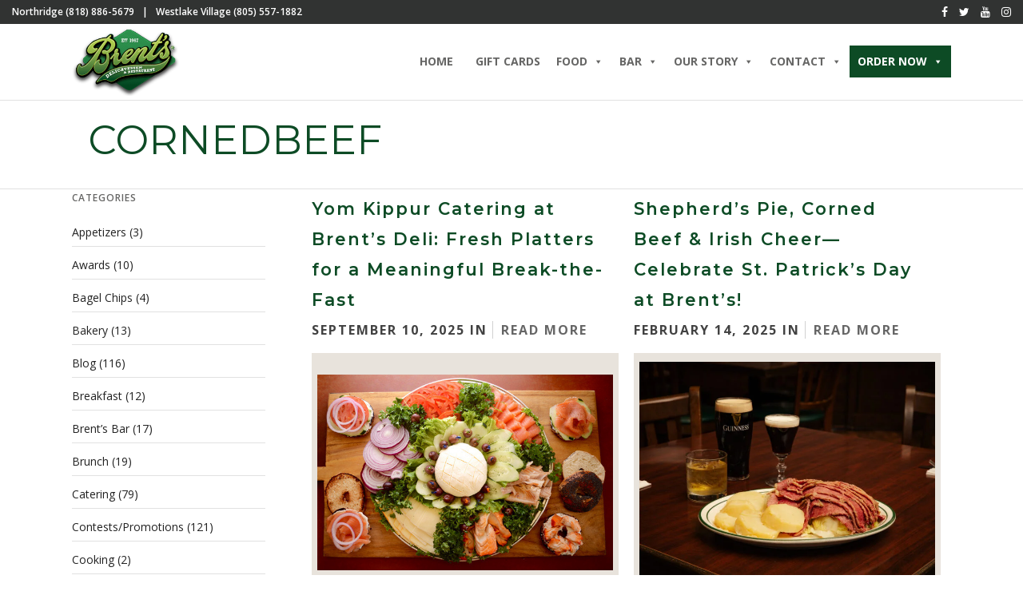

--- FILE ---
content_type: text/html; charset=UTF-8
request_url: https://brentsdeli.com/tag/cornedbeef/
body_size: 53846
content:
<!DOCTYPE html>
<html lang="en-US"  data-menu="classicmenu">
<head>
<style>.parallax_scroll {transform: unset!important; display:block !important;}</style>
<meta charset="UTF-8" />
<meta name="viewport" content="width=device-width, initial-scale=1, maximum-scale=1" />
<meta name="format-detection" content="telephone=no">

<link rel="profile" href="http://gmpg.org/xfn/11" />
<link rel="pingback" href="https://brentsdeli.com/xmlrpc.php" />


		<link rel="shortcut icon" href="http://brentsdeli.com/wp-content/uploads/2019/04/logo-copy.png" />
 

<meta name='robots' content='index, follow, max-image-preview:large, max-snippet:-1, max-video-preview:-1' />

	<!-- This site is optimized with the Yoast SEO plugin v26.8 - https://yoast.com/product/yoast-seo-wordpress/ -->
	<title>cornedbeef - Brent&#039;s Deli</title>
<link data-rocket-prefetch href="https://connect.facebook.net" rel="dns-prefetch">
<link data-rocket-prefetch href="https://fonts.googleapis.com" rel="dns-prefetch">
<link data-rocket-prefetch href="https://www.googletagmanager.com" rel="dns-prefetch">
<link data-rocket-prefetch href="https://acsbapp.com" rel="dns-prefetch"><link rel="preload" data-rocket-preload as="image" href="https://brentsdeli.com/wp-content/uploads/2025/02/McReynolds_06-265-705x529.jpg" fetchpriority="high">
	<meta name="description" content="Learn more about cornedbeef. Brent&#039;s Delicatessen &amp; Restaurant serving cornedbeef services in westlake village and Northridge CA." />
	<link rel="canonical" href="https://brentsdeli.com/tag/cornedbeef/" />
	<link rel="next" href="https://brentsdeli.com/tag/cornedbeef/page/2/" />
	<meta property="og:locale" content="en_US" />
	<meta property="og:type" content="article" />
	<meta property="og:title" content="cornedbeef - Brent&#039;s Deli" />
	<meta property="og:description" content="Learn more about cornedbeef. Brent&#039;s Delicatessen &amp; Restaurant serving cornedbeef services in westlake village and Northridge CA." />
	<meta property="og:url" content="https://brentsdeli.com/tag/cornedbeef/" />
	<meta property="og:site_name" content="Brent&#039;s Deli" />
	<meta name="twitter:card" content="summary_large_image" />
	<script type="application/ld+json" class="yoast-schema-graph">{"@context":"https://schema.org","@graph":[{"@type":"CollectionPage","@id":"https://brentsdeli.com/tag/cornedbeef/","url":"https://brentsdeli.com/tag/cornedbeef/","name":"cornedbeef - Brent&#039;s Deli","isPartOf":{"@id":"https://brentsdeli.com/#website"},"primaryImageOfPage":{"@id":"https://brentsdeli.com/tag/cornedbeef/#primaryimage"},"image":{"@id":"https://brentsdeli.com/tag/cornedbeef/#primaryimage"},"thumbnailUrl":"https://brentsdeli.com/wp-content/uploads/2019/05/brents_deli_catering_online_westlake_village.jpg","description":"Learn more about cornedbeef. Brent's Delicatessen & Restaurant serving cornedbeef services in westlake village and Northridge CA.","breadcrumb":{"@id":"https://brentsdeli.com/tag/cornedbeef/#breadcrumb"},"inLanguage":"en-US"},{"@type":"ImageObject","inLanguage":"en-US","@id":"https://brentsdeli.com/tag/cornedbeef/#primaryimage","url":"https://brentsdeli.com/wp-content/uploads/2019/05/brents_deli_catering_online_westlake_village.jpg","contentUrl":"https://brentsdeli.com/wp-content/uploads/2019/05/brents_deli_catering_online_westlake_village.jpg","width":607,"height":401,"caption":"Enjoy Brent's Deli Catering Services In Northridge and Online Catering Services In Westlake Village"},{"@type":"BreadcrumbList","@id":"https://brentsdeli.com/tag/cornedbeef/#breadcrumb","itemListElement":[{"@type":"ListItem","position":1,"name":"Home","item":"https://brentsdeli.com/"},{"@type":"ListItem","position":2,"name":"cornedbeef"}]},{"@type":"WebSite","@id":"https://brentsdeli.com/#website","url":"https://brentsdeli.com/","name":"Brent&#039;s Deli","description":"Brent’s Delicatessen &amp; Restaurant","potentialAction":[{"@type":"SearchAction","target":{"@type":"EntryPoint","urlTemplate":"https://brentsdeli.com/?s={search_term_string}"},"query-input":{"@type":"PropertyValueSpecification","valueRequired":true,"valueName":"search_term_string"}}],"inLanguage":"en-US"}]}</script>
	<!-- / Yoast SEO plugin. -->


<link rel='dns-prefetch' href='//fonts.googleapis.com' />
<link rel="alternate" type="application/rss+xml" title="Brent&#039;s Deli &raquo; Feed" href="https://brentsdeli.com/feed/" />
<link rel="alternate" type="application/rss+xml" title="Brent&#039;s Deli &raquo; Comments Feed" href="https://brentsdeli.com/comments/feed/" />
<link rel="alternate" type="application/rss+xml" title="Brent&#039;s Deli &raquo; cornedbeef Tag Feed" href="https://brentsdeli.com/tag/cornedbeef/feed/" />
<style id='wp-img-auto-sizes-contain-inline-css' type='text/css'>
img:is([sizes=auto i],[sizes^="auto," i]){contain-intrinsic-size:3000px 1500px}
/*# sourceURL=wp-img-auto-sizes-contain-inline-css */
</style>
<link rel='stylesheet' id='sbi_styles-css' href='https://brentsdeli.com/wp-content/plugins/instagram-feed-pro/css/sbi-styles.min.css' type='text/css' media='all' />
<style id='wp-emoji-styles-inline-css' type='text/css'>

	img.wp-smiley, img.emoji {
		display: inline !important;
		border: none !important;
		box-shadow: none !important;
		height: 1em !important;
		width: 1em !important;
		margin: 0 0.07em !important;
		vertical-align: -0.1em !important;
		background: none !important;
		padding: 0 !important;
	}
/*# sourceURL=wp-emoji-styles-inline-css */
</style>
<style id='wp-block-library-inline-css' type='text/css'>
:root{--wp-block-synced-color:#7a00df;--wp-block-synced-color--rgb:122,0,223;--wp-bound-block-color:var(--wp-block-synced-color);--wp-editor-canvas-background:#ddd;--wp-admin-theme-color:#007cba;--wp-admin-theme-color--rgb:0,124,186;--wp-admin-theme-color-darker-10:#006ba1;--wp-admin-theme-color-darker-10--rgb:0,107,160.5;--wp-admin-theme-color-darker-20:#005a87;--wp-admin-theme-color-darker-20--rgb:0,90,135;--wp-admin-border-width-focus:2px}@media (min-resolution:192dpi){:root{--wp-admin-border-width-focus:1.5px}}.wp-element-button{cursor:pointer}:root .has-very-light-gray-background-color{background-color:#eee}:root .has-very-dark-gray-background-color{background-color:#313131}:root .has-very-light-gray-color{color:#eee}:root .has-very-dark-gray-color{color:#313131}:root .has-vivid-green-cyan-to-vivid-cyan-blue-gradient-background{background:linear-gradient(135deg,#00d084,#0693e3)}:root .has-purple-crush-gradient-background{background:linear-gradient(135deg,#34e2e4,#4721fb 50%,#ab1dfe)}:root .has-hazy-dawn-gradient-background{background:linear-gradient(135deg,#faaca8,#dad0ec)}:root .has-subdued-olive-gradient-background{background:linear-gradient(135deg,#fafae1,#67a671)}:root .has-atomic-cream-gradient-background{background:linear-gradient(135deg,#fdd79a,#004a59)}:root .has-nightshade-gradient-background{background:linear-gradient(135deg,#330968,#31cdcf)}:root .has-midnight-gradient-background{background:linear-gradient(135deg,#020381,#2874fc)}:root{--wp--preset--font-size--normal:16px;--wp--preset--font-size--huge:42px}.has-regular-font-size{font-size:1em}.has-larger-font-size{font-size:2.625em}.has-normal-font-size{font-size:var(--wp--preset--font-size--normal)}.has-huge-font-size{font-size:var(--wp--preset--font-size--huge)}.has-text-align-center{text-align:center}.has-text-align-left{text-align:left}.has-text-align-right{text-align:right}.has-fit-text{white-space:nowrap!important}#end-resizable-editor-section{display:none}.aligncenter{clear:both}.items-justified-left{justify-content:flex-start}.items-justified-center{justify-content:center}.items-justified-right{justify-content:flex-end}.items-justified-space-between{justify-content:space-between}.screen-reader-text{border:0;clip-path:inset(50%);height:1px;margin:-1px;overflow:hidden;padding:0;position:absolute;width:1px;word-wrap:normal!important}.screen-reader-text:focus{background-color:#ddd;clip-path:none;color:#444;display:block;font-size:1em;height:auto;left:5px;line-height:normal;padding:15px 23px 14px;text-decoration:none;top:5px;width:auto;z-index:100000}html :where(.has-border-color){border-style:solid}html :where([style*=border-top-color]){border-top-style:solid}html :where([style*=border-right-color]){border-right-style:solid}html :where([style*=border-bottom-color]){border-bottom-style:solid}html :where([style*=border-left-color]){border-left-style:solid}html :where([style*=border-width]){border-style:solid}html :where([style*=border-top-width]){border-top-style:solid}html :where([style*=border-right-width]){border-right-style:solid}html :where([style*=border-bottom-width]){border-bottom-style:solid}html :where([style*=border-left-width]){border-left-style:solid}html :where(img[class*=wp-image-]){height:auto;max-width:100%}:where(figure){margin:0 0 1em}html :where(.is-position-sticky){--wp-admin--admin-bar--position-offset:var(--wp-admin--admin-bar--height,0px)}@media screen and (max-width:600px){html :where(.is-position-sticky){--wp-admin--admin-bar--position-offset:0px}}

/*# sourceURL=wp-block-library-inline-css */
</style><link rel='stylesheet' id='wc-blocks-style-css' href='https://brentsdeli.com/wp-content/plugins/woocommerce/assets/client/blocks/wc-blocks.css' type='text/css' media='all' />
<style id='global-styles-inline-css' type='text/css'>
:root{--wp--preset--aspect-ratio--square: 1;--wp--preset--aspect-ratio--4-3: 4/3;--wp--preset--aspect-ratio--3-4: 3/4;--wp--preset--aspect-ratio--3-2: 3/2;--wp--preset--aspect-ratio--2-3: 2/3;--wp--preset--aspect-ratio--16-9: 16/9;--wp--preset--aspect-ratio--9-16: 9/16;--wp--preset--color--black: #000000;--wp--preset--color--cyan-bluish-gray: #abb8c3;--wp--preset--color--white: #ffffff;--wp--preset--color--pale-pink: #f78da7;--wp--preset--color--vivid-red: #cf2e2e;--wp--preset--color--luminous-vivid-orange: #ff6900;--wp--preset--color--luminous-vivid-amber: #fcb900;--wp--preset--color--light-green-cyan: #7bdcb5;--wp--preset--color--vivid-green-cyan: #00d084;--wp--preset--color--pale-cyan-blue: #8ed1fc;--wp--preset--color--vivid-cyan-blue: #0693e3;--wp--preset--color--vivid-purple: #9b51e0;--wp--preset--gradient--vivid-cyan-blue-to-vivid-purple: linear-gradient(135deg,rgb(6,147,227) 0%,rgb(155,81,224) 100%);--wp--preset--gradient--light-green-cyan-to-vivid-green-cyan: linear-gradient(135deg,rgb(122,220,180) 0%,rgb(0,208,130) 100%);--wp--preset--gradient--luminous-vivid-amber-to-luminous-vivid-orange: linear-gradient(135deg,rgb(252,185,0) 0%,rgb(255,105,0) 100%);--wp--preset--gradient--luminous-vivid-orange-to-vivid-red: linear-gradient(135deg,rgb(255,105,0) 0%,rgb(207,46,46) 100%);--wp--preset--gradient--very-light-gray-to-cyan-bluish-gray: linear-gradient(135deg,rgb(238,238,238) 0%,rgb(169,184,195) 100%);--wp--preset--gradient--cool-to-warm-spectrum: linear-gradient(135deg,rgb(74,234,220) 0%,rgb(151,120,209) 20%,rgb(207,42,186) 40%,rgb(238,44,130) 60%,rgb(251,105,98) 80%,rgb(254,248,76) 100%);--wp--preset--gradient--blush-light-purple: linear-gradient(135deg,rgb(255,206,236) 0%,rgb(152,150,240) 100%);--wp--preset--gradient--blush-bordeaux: linear-gradient(135deg,rgb(254,205,165) 0%,rgb(254,45,45) 50%,rgb(107,0,62) 100%);--wp--preset--gradient--luminous-dusk: linear-gradient(135deg,rgb(255,203,112) 0%,rgb(199,81,192) 50%,rgb(65,88,208) 100%);--wp--preset--gradient--pale-ocean: linear-gradient(135deg,rgb(255,245,203) 0%,rgb(182,227,212) 50%,rgb(51,167,181) 100%);--wp--preset--gradient--electric-grass: linear-gradient(135deg,rgb(202,248,128) 0%,rgb(113,206,126) 100%);--wp--preset--gradient--midnight: linear-gradient(135deg,rgb(2,3,129) 0%,rgb(40,116,252) 100%);--wp--preset--font-size--small: 13px;--wp--preset--font-size--medium: 20px;--wp--preset--font-size--large: 36px;--wp--preset--font-size--x-large: 42px;--wp--preset--spacing--20: 0.44rem;--wp--preset--spacing--30: 0.67rem;--wp--preset--spacing--40: 1rem;--wp--preset--spacing--50: 1.5rem;--wp--preset--spacing--60: 2.25rem;--wp--preset--spacing--70: 3.38rem;--wp--preset--spacing--80: 5.06rem;--wp--preset--shadow--natural: 6px 6px 9px rgba(0, 0, 0, 0.2);--wp--preset--shadow--deep: 12px 12px 50px rgba(0, 0, 0, 0.4);--wp--preset--shadow--sharp: 6px 6px 0px rgba(0, 0, 0, 0.2);--wp--preset--shadow--outlined: 6px 6px 0px -3px rgb(255, 255, 255), 6px 6px rgb(0, 0, 0);--wp--preset--shadow--crisp: 6px 6px 0px rgb(0, 0, 0);}:where(.is-layout-flex){gap: 0.5em;}:where(.is-layout-grid){gap: 0.5em;}body .is-layout-flex{display: flex;}.is-layout-flex{flex-wrap: wrap;align-items: center;}.is-layout-flex > :is(*, div){margin: 0;}body .is-layout-grid{display: grid;}.is-layout-grid > :is(*, div){margin: 0;}:where(.wp-block-columns.is-layout-flex){gap: 2em;}:where(.wp-block-columns.is-layout-grid){gap: 2em;}:where(.wp-block-post-template.is-layout-flex){gap: 1.25em;}:where(.wp-block-post-template.is-layout-grid){gap: 1.25em;}.has-black-color{color: var(--wp--preset--color--black) !important;}.has-cyan-bluish-gray-color{color: var(--wp--preset--color--cyan-bluish-gray) !important;}.has-white-color{color: var(--wp--preset--color--white) !important;}.has-pale-pink-color{color: var(--wp--preset--color--pale-pink) !important;}.has-vivid-red-color{color: var(--wp--preset--color--vivid-red) !important;}.has-luminous-vivid-orange-color{color: var(--wp--preset--color--luminous-vivid-orange) !important;}.has-luminous-vivid-amber-color{color: var(--wp--preset--color--luminous-vivid-amber) !important;}.has-light-green-cyan-color{color: var(--wp--preset--color--light-green-cyan) !important;}.has-vivid-green-cyan-color{color: var(--wp--preset--color--vivid-green-cyan) !important;}.has-pale-cyan-blue-color{color: var(--wp--preset--color--pale-cyan-blue) !important;}.has-vivid-cyan-blue-color{color: var(--wp--preset--color--vivid-cyan-blue) !important;}.has-vivid-purple-color{color: var(--wp--preset--color--vivid-purple) !important;}.has-black-background-color{background-color: var(--wp--preset--color--black) !important;}.has-cyan-bluish-gray-background-color{background-color: var(--wp--preset--color--cyan-bluish-gray) !important;}.has-white-background-color{background-color: var(--wp--preset--color--white) !important;}.has-pale-pink-background-color{background-color: var(--wp--preset--color--pale-pink) !important;}.has-vivid-red-background-color{background-color: var(--wp--preset--color--vivid-red) !important;}.has-luminous-vivid-orange-background-color{background-color: var(--wp--preset--color--luminous-vivid-orange) !important;}.has-luminous-vivid-amber-background-color{background-color: var(--wp--preset--color--luminous-vivid-amber) !important;}.has-light-green-cyan-background-color{background-color: var(--wp--preset--color--light-green-cyan) !important;}.has-vivid-green-cyan-background-color{background-color: var(--wp--preset--color--vivid-green-cyan) !important;}.has-pale-cyan-blue-background-color{background-color: var(--wp--preset--color--pale-cyan-blue) !important;}.has-vivid-cyan-blue-background-color{background-color: var(--wp--preset--color--vivid-cyan-blue) !important;}.has-vivid-purple-background-color{background-color: var(--wp--preset--color--vivid-purple) !important;}.has-black-border-color{border-color: var(--wp--preset--color--black) !important;}.has-cyan-bluish-gray-border-color{border-color: var(--wp--preset--color--cyan-bluish-gray) !important;}.has-white-border-color{border-color: var(--wp--preset--color--white) !important;}.has-pale-pink-border-color{border-color: var(--wp--preset--color--pale-pink) !important;}.has-vivid-red-border-color{border-color: var(--wp--preset--color--vivid-red) !important;}.has-luminous-vivid-orange-border-color{border-color: var(--wp--preset--color--luminous-vivid-orange) !important;}.has-luminous-vivid-amber-border-color{border-color: var(--wp--preset--color--luminous-vivid-amber) !important;}.has-light-green-cyan-border-color{border-color: var(--wp--preset--color--light-green-cyan) !important;}.has-vivid-green-cyan-border-color{border-color: var(--wp--preset--color--vivid-green-cyan) !important;}.has-pale-cyan-blue-border-color{border-color: var(--wp--preset--color--pale-cyan-blue) !important;}.has-vivid-cyan-blue-border-color{border-color: var(--wp--preset--color--vivid-cyan-blue) !important;}.has-vivid-purple-border-color{border-color: var(--wp--preset--color--vivid-purple) !important;}.has-vivid-cyan-blue-to-vivid-purple-gradient-background{background: var(--wp--preset--gradient--vivid-cyan-blue-to-vivid-purple) !important;}.has-light-green-cyan-to-vivid-green-cyan-gradient-background{background: var(--wp--preset--gradient--light-green-cyan-to-vivid-green-cyan) !important;}.has-luminous-vivid-amber-to-luminous-vivid-orange-gradient-background{background: var(--wp--preset--gradient--luminous-vivid-amber-to-luminous-vivid-orange) !important;}.has-luminous-vivid-orange-to-vivid-red-gradient-background{background: var(--wp--preset--gradient--luminous-vivid-orange-to-vivid-red) !important;}.has-very-light-gray-to-cyan-bluish-gray-gradient-background{background: var(--wp--preset--gradient--very-light-gray-to-cyan-bluish-gray) !important;}.has-cool-to-warm-spectrum-gradient-background{background: var(--wp--preset--gradient--cool-to-warm-spectrum) !important;}.has-blush-light-purple-gradient-background{background: var(--wp--preset--gradient--blush-light-purple) !important;}.has-blush-bordeaux-gradient-background{background: var(--wp--preset--gradient--blush-bordeaux) !important;}.has-luminous-dusk-gradient-background{background: var(--wp--preset--gradient--luminous-dusk) !important;}.has-pale-ocean-gradient-background{background: var(--wp--preset--gradient--pale-ocean) !important;}.has-electric-grass-gradient-background{background: var(--wp--preset--gradient--electric-grass) !important;}.has-midnight-gradient-background{background: var(--wp--preset--gradient--midnight) !important;}.has-small-font-size{font-size: var(--wp--preset--font-size--small) !important;}.has-medium-font-size{font-size: var(--wp--preset--font-size--medium) !important;}.has-large-font-size{font-size: var(--wp--preset--font-size--large) !important;}.has-x-large-font-size{font-size: var(--wp--preset--font-size--x-large) !important;}
/*# sourceURL=global-styles-inline-css */
</style>

<style id='classic-theme-styles-inline-css' type='text/css'>
/*! This file is auto-generated */
.wp-block-button__link{color:#fff;background-color:#32373c;border-radius:9999px;box-shadow:none;text-decoration:none;padding:calc(.667em + 2px) calc(1.333em + 2px);font-size:1.125em}.wp-block-file__button{background:#32373c;color:#fff;text-decoration:none}
/*# sourceURL=/wp-includes/css/classic-themes.min.css */
</style>
<link rel='stylesheet' id='wp-components-css' href='https://brentsdeli.com/wp-includes/css/dist/components/style.min.css' type='text/css' media='all' />
<link rel='stylesheet' id='wp-preferences-css' href='https://brentsdeli.com/wp-includes/css/dist/preferences/style.min.css' type='text/css' media='all' />
<link rel='stylesheet' id='wp-block-editor-css' href='https://brentsdeli.com/wp-includes/css/dist/block-editor/style.min.css' type='text/css' media='all' />
<link rel='stylesheet' id='popup-maker-block-library-style-css' href='https://brentsdeli.com/wp-content/plugins/popup-maker/dist/packages/block-library-style.css' type='text/css' media='all' />
<link rel='stylesheet' id='rt-fontawsome-css' href='https://brentsdeli.com/wp-content/plugins/the-post-grid/assets/vendor/font-awesome/css/font-awesome.min.css' type='text/css' media='all' />
<link rel='stylesheet' id='rt-tpg-css' href='https://brentsdeli.com/wp-content/plugins/the-post-grid/assets/css/thepostgrid.min.css' type='text/css' media='all' />
<link rel='stylesheet' id='woocommerce-layout-css' href='https://brentsdeli.com/wp-content/plugins/woocommerce/assets/css/woocommerce-layout.css' type='text/css' media='all' />
<link rel='stylesheet' id='woocommerce-smallscreen-css' href='https://brentsdeli.com/wp-content/plugins/woocommerce/assets/css/woocommerce-smallscreen.css' type='text/css' media='only screen and (max-width: 768px)' />
<link rel='stylesheet' id='woocommerce-general-css' href='https://brentsdeli.com/wp-content/plugins/woocommerce/assets/css/woocommerce.css' type='text/css' media='all' />
<style id='woocommerce-inline-inline-css' type='text/css'>
.woocommerce form .form-row .required { visibility: visible; }
/*# sourceURL=woocommerce-inline-inline-css */
</style>
<link rel='stylesheet' id='megamenu-css' href='https://brentsdeli.com/wp-content/uploads/maxmegamenu/style.css' type='text/css' media='all' />
<link rel='stylesheet' id='dashicons-css' href='https://brentsdeli.com/wp-includes/css/dashicons.min.css' type='text/css' media='all' />
<link rel='stylesheet' id='reset-css-css' href='https://brentsdeli.com/wp-content/themes/grandrestaurant/css/reset.css' type='text/css' media='all' />
<link rel='stylesheet' id='wordpress-css-css' href='https://brentsdeli.com/wp-content/themes/grandrestaurant/css/wordpress.css' type='text/css' media='all' />
<link rel='stylesheet' id='animation.css-css' href='https://brentsdeli.com/wp-content/themes/grandrestaurant/css/animation.css' type='text/css' media='all' />
<link rel='stylesheet' id='magnific-popup-css' href='https://brentsdeli.com/wp-content/themes/grandrestaurant/css/magnific-popup.css' type='text/css' media='all' />
<link rel='stylesheet' id='jquery-ui-css-css' href='https://brentsdeli.com/wp-content/themes/grandrestaurant/css/jqueryui/custom.css' type='text/css' media='all' />
<link rel='stylesheet' id='mediaelement-css' href='https://brentsdeli.com/wp-includes/js/mediaelement/mediaelementplayer-legacy.min.css' type='text/css' media='all' />
<link rel='stylesheet' id='flexslider-css' href='https://brentsdeli.com/wp-content/themes/grandrestaurant/js/flexslider/flexslider.css' type='text/css' media='all' />
<link rel='stylesheet' id='tooltipster-css' href='https://brentsdeli.com/wp-content/themes/grandrestaurant/css/tooltipster.css' type='text/css' media='all' />
<link rel='stylesheet' id='odometer-theme-css' href='https://brentsdeli.com/wp-content/themes/grandrestaurant/css/odometer-theme-minimal.css' type='text/css' media='all' />
<link rel='stylesheet' id='hw-parallax.css-css' href='https://brentsdeli.com/wp-content/themes/grandrestaurant/css/hw-parallax.css' type='text/css' media='all' />
<link rel='stylesheet' id='screen.css-css' href='https://brentsdeli.com/wp-content/themes/grandrestaurant/css/screen.css' type='text/css' media='all' />
<link rel='stylesheet' id='fontawesome-css' href='https://brentsdeli.com/wp-content/themes/grandrestaurant/css/font-awesome.min.css' type='text/css' media='all' />
<link rel='stylesheet' id='google_font_default-css' href='https://fonts.googleapis.com/css?family=Playfair+Display%3A400%2C700%2C400italic&#038;subset=latin%2Ccyrillic-ext%2Cgreek-ext%2Ccyrillic' type='text/css' media='all' />
<link rel='stylesheet' id='google_font0-css' href='https://fonts.googleapis.com/css?family=Open+Sans%3A100%2C200%2C300%2C400%2C600%2C700%2C800%2C900%2C400italic&#038;subset=latin%2Ccyrillic-ext%2Cgreek-ext%2Ccyrillic' type='text/css' media='all' />
<link rel='stylesheet' id='google_font4-css' href='https://fonts.googleapis.com/css?family=Lato%3A100%2C200%2C300%2C400%2C600%2C700%2C800%2C900%2C400italic&#038;subset=latin%2Ccyrillic-ext%2Cgreek-ext%2Ccyrillic' type='text/css' media='all' />
<link rel='stylesheet' id='google_font6-css' href='https://fonts.googleapis.com/css?family=Kristi%3A100%2C200%2C300%2C400%2C600%2C700%2C800%2C900%2C400italic&#038;subset=latin%2Ccyrillic-ext%2Cgreek-ext%2Ccyrillic' type='text/css' media='all' />
<link rel='stylesheet' id='kirki_google_fonts-css' href='https://fonts.googleapis.com/css?family=Open+Sans%3A700%2C600%2C300%7CKristi%7CLato&#038;subset' type='text/css' media='all' />
<link rel='stylesheet' id='kirki-styles-global-css' href='https://brentsdeli.com/wp-content/themes/grandrestaurant/modules/kirki/assets/css/kirki-styles.css' type='text/css' media='all' />
<style id='kirki-styles-global-inline-css' type='text/css'>
body, input[type=text], input[type=email], input[type=url], input[type=password], textarea{font-family:"Open Sans", Helvetica, Arial, sans-serif;}body{font-size:14px;letter-spacing:0px;font-weight:400;}h1, h2, h3, h4, h5, h6, h7, input[type=submit], input[type=button], a.button, .button, blockquote, #autocomplete li strong, #autocomplete li.view_all, .post_quote_title, label, .portfolio_filter_dropdown, .woocommerce .woocommerce-ordering select, .woocommerce .woocommerce-result-count, .woocommerce ul.products li.product .price, .woocommerce ul.products li.product .button, .woocommerce ul.products li.product a.add_to_cart_button.loading, .woocommerce-page ul.products li.product a.add_to_cart_button.loading, .woocommerce ul.products li.product a.add_to_cart_button:hover, .woocommerce-page ul.products li.product a.add_to_cart_button:hover, .woocommerce #page_content_wrapper a.button, .woocommerce button.button, .woocommerce input.button, .woocommerce #respond input#submit, .woocommerce #content input.button, .woocommerce-page  #page_content_wrapper a.button, .woocommerce-page button.button, .woocommerce-page input.button, .woocommerce-page #respond input#submit, .woocommerce-page #content input.button, .woocommerce-page button.button:hover, .woocommerce-page input.button:hover, .woocommerce-page input.button:active, .woocommerce #page_content_wrapper a.button, .woocommerce-page #page_content_wrapper a.button, .woocommerce.columns-4 ul.products li.product a.add_to_cart_button, .woocommerce.columns-4 ul.products li.product a.add_to_cart_button:hover, strong[itemprop="author"], #footer_before_widget_text{font-family:"Open Sans", Helvetica, Arial, sans-serif;}h1, h2, h3, h4, h5, h6, h7{font-weight:400;letter-spacing:0px;}h1{font-size:34px;}h2{font-size:30px;}h3{font-size:26px;}h4{font-size:22px;}h5{font-size:18px;}h6{font-size:16px;}blockquote{font-size:20px;line-height:1.8;}body, .menu_content_classic .menu_title, .menu_content_classic .menu_price{background-color:#ffffff;}body, .pagination a, .slider_wrapper .gallery_image_caption h2, .post_info a{color:#333;}::selection{background-color:#333;}a{color:#000000;}a:hover, a:active, .post_info_comment a i{color:#82ab43;}h1, h2, h3, h4, h5, pre, code, tt, blockquote, .post_header h5 a, .post_header h3 a, .post_header.grid h6 a, .post_header.fullwidth h4 a, .post_header h5 a, blockquote, .site_loading_logo_item i, .menu_content_classic .menu_price{color:#000000;}#social_share_wrapper, hr, #social_share_wrapper, .post.type-post, #page_content_wrapper .sidebar .content .sidebar_widget li h2.widgettitle, h2.widgettitle, h5.widgettitle, .comment .right, .widget_tag_cloud div a, .meta-tags a, .tag_cloud a, #footer, #post_more_wrapper, .woocommerce ul.products li.product, .woocommerce-page ul.products li.product, .woocommerce ul.products li.product .price, .woocommerce-page ul.products li.product .price, #page_content_wrapper .inner .sidebar_content, #page_caption, #page_content_wrapper .inner .sidebar_content.left_sidebar, .ajax_close, .ajax_next, .ajax_prev, .portfolio_next, .portfolio_prev, .portfolio_next_prev_wrapper.video .portfolio_prev, .portfolio_next_prev_wrapper.video .portfolio_next, .separated, .blog_next_prev_wrapper, #post_more_wrapper h5, #ajax_portfolio_wrapper.hidding, #ajax_portfolio_wrapper.visible, .tabs.vertical .ui-tabs-panel, .woocommerce div.product .woocommerce-tabs ul.tabs li, .woocommerce #content div.product .woocommerce-tabs ul.tabs li, .woocommerce-page div.product .woocommerce-tabs ul.tabs li, .woocommerce-page #content div.product .woocommerce-tabs ul.tabs li, .woocommerce div.product .woocommerce-tabs .panel, .woocommerce-page div.product .woocommerce-tabs .panel, .woocommerce #content div.product .woocommerce-tabs .panel, .woocommerce-page #content div.product .woocommerce-tabs .panel, .woocommerce table.shop_table, .woocommerce-page table.shop_table, table tr td, .woocommerce .cart-collaterals .cart_totals, .woocommerce-page .cart-collaterals .cart_totals, .woocommerce .cart-collaterals .shipping_calcuLator, .woocommerce-page .cart-collaterals .shipping_calcuLator, .woocommerce .cart-collaterals .cart_totals tr td, .woocommerce .cart-collaterals .cart_totals tr th, .woocommerce-page .cart-collaterals .cart_totals tr td, .woocommerce-page .cart-collaterals .cart_totals tr th, table tr th, .woocommerce #payment, .woocommerce-page #payment, .woocommerce #payment ul.payment_methods li, .woocommerce-page #payment ul.payment_methods li, .woocommerce #payment div.form-row, .woocommerce-page #payment div.form-row, .ui-tabs li:first-child, .ui-tabs .ui-tabs-nav li, .ui-tabs.vertical .ui-tabs-nav li, .ui-tabs.vertical.right .ui-tabs-nav li.ui-state-active, .ui-tabs.vertical .ui-tabs-nav li:last-child, #page_content_wrapper .inner .sidebar_wrapper ul.sidebar_widget li.widget_nav_menu ul.menu li.current-menu-item a, .page_content_wrapper .inner .sidebar_wrapper ul.sidebar_widget li.widget_nav_menu ul.menu li.current-menu-item a, .pricing_wrapper, .pricing_wrapper li, .ui-accordion .ui-accordion-header, .ui-accordion .ui-accordion-content{border-color:#e1e1e1;}.menu_content_classic .menu_highlight, .menu_content_classic .menu_order{background-color:#82ab43;}input[type=text], input[type=password], input[type=email], input[type=url], textarea{background-color:#ffffff;color:#444444;border-color:#e1e1e1;}input[type=text]:focus, input[type=password]:focus, input[type=email]:focus, input[type=url]:focus, textarea:focus{border-color:#222222;}input[type=submit], input[type=button], a.button, .button, .woocommerce .page_slider a.button, a.button.fullwidth, .woocommerce-page div.product form.cart .button, .woocommerce #respond input#submit.alt, .woocommerce a.button.alt, .woocommerce button.button.alt, .woocommerce input.button.alt{font-family:"Open Sans", Helvetica, Arial, sans-serif;}input[type=submit], input[type=button], a.button, .button, .pagination span, .pagination a:hover, .woocommerce .footer_bar .button, .woocommerce .footer_bar .button:hover, .woocommerce-page div.product form.cart .button, .woocommerce #respond input#submit.alt, .woocommerce a.button.alt, .woocommerce button.button.alt, .woocommerce input.button.alt{background-color:#222222;}.pagination span, .pagination a:hover{border-color:#222222;}input[type=submit], input[type=button], a.button, .button, .pagination a:hover, .woocommerce .footer_bar .button , .woocommerce .footer_bar .button:hover, .woocommerce-page div.product form.cart .button, .woocommerce #respond input#submit.alt, .woocommerce a.button.alt, .woocommerce button.button.alt, .woocommerce input.button.alt{color:#ffffff;border-color:#222222;-webkit-border-radius:0px;-moz-border-radius:0px;border-radius:0px;}.social_share_bubble{background-color:#f0f0f0;}.post_share_bubble a.post_share{color:#000000;}#menu_wrapper .nav ul li a, #menu_wrapper div .nav li > a{font-family:"Open Sans", Helvetica, Arial, sans-serif;font-size:14px;font-weight:700;letter-spacing:1px;text-transform:uppercase;}#menu_wrapper .nav ul li a, #menu_wrapper div .nav li > a, #tg_reservation, #tg_reservation:hover, #tg_reservation:active, #mobile_nav_icon{color:#666665;}#tg_reservation, #tg_reservation:hover, #tg_reservation:active, #mobile_nav_icon{border-color:#666665;}#menu_wrapper .nav ul li a.hover, #menu_wrapper .nav ul li a:hover, #menu_wrapper div .nav li a.hover, #menu_wrapper div .nav li a:hover{color:#0d4b25;}#menu_wrapper div .nav > li.current-menu-item > a, #menu_wrapper div .nav > li.current-menu-parent > a, #menu_wrapper div .nav > li.current-menu-ancestor > a{color:#0d4b25;}.top_bar{border-color:#e1e1e1;background-color:#ffffff;}#menu_wrapper .nav ul li ul li a, #menu_wrapper div .nav li ul li a{font-size:13px;font-weight:600;letter-spacing:0px;text-transform:none;color:#cccccc;}#menu_wrapper .nav ul li ul li a:hover, #menu_wrapper div .nav li ul li a:hover, #menu_wrapper div .nav li.current-menu-parent ul li a:hover, #menu_wrapper .nav ul li.megamenu ul li ul li a:hover, #menu_wrapper div .nav li.megamenu ul li ul li a:hover, #menu_wrapper .nav ul li.megamenu ul li ul li a:active, #menu_wrapper div .nav li.megamenu ul li ul li a:active, #menu_wrapper div .nav li.megamenu ul li > a, #menu_wrapper div .nav li.megamenu ul li > a:hover, #menu_wrapper div .nav li.megamenu ul li  > a:active{color:#ffffff;}#menu_wrapper .nav ul li ul li a:hover, #menu_wrapper div .nav li ul li a:hover, #menu_wrapper div .nav li.current-menu-parent ul li a:hover, #menu_wrapper .nav ul li.megamenu ul li ul li a:hover, #menu_wrapper div .nav li.megamenu ul li ul li a:hover, #menu_wrapper .nav ul li.megamenu ul li ul li a:active, #menu_wrapper div .nav li.megamenu ul li ul li a:active{background:#333333;}#menu_wrapper .nav ul li ul, #menu_wrapper div .nav li ul{background:#000000;}#menu_wrapper div .nav li.megamenu ul li, #menu_wrapper .nav ul li ul li, #menu_wrapper div .nav li ul li{border-color:#333333;}#menu_wrapper div .nav li.megamenu ul li > a, #menu_wrapper div .nav li.megamenu ul li > a:hover, #menu_wrapper div .nav li.megamenu ul li > a:active{font-size:13px;}#menu_wrapper div .nav li.megamenu ul li{border-color:#333333;}.above_top_bar{background:#313332;}.above_top_bar, #top_menu li a, .top_contact_info i, .top_contact_info a, .top_contact_info{color:#ffffff;}.above_top_bar .social_wrapper ul li a, .above_top_bar .social_wrapper ul li a:hover{color:#ffffff;}.mobile_menu_wrapper #searchform{background:#333333;}.mobile_menu_wrapper #searchform input[type=text], .mobile_menu_wrapper #searchform button i, .mobile_menu_wrapper #close_mobile_menu i{color:#ffffff;}.mobile_menu_wrapper{background-color:#000000;}.mobile_main_nav li a, #sub_menu li a{font-family:"Open Sans", Helvetica, Arial, sans-serif;font-size:24px;text-transform:uppercase;}.mobile_main_nav li a, #sub_menu li a, .mobile_menu_wrapper .sidebar_wrapper a, .mobile_menu_wrapper .sidebar_wrapper, #tg_sidemenu_reservation{color:#777777;}#tg_sidemenu_reservation{border-color:#777777;}.mobile_main_nav li a:hover, .mobile_main_nav li a:active, #sub_menu li a:hover, #sub_menu li a:active, .mobile_menu_wrapper .sidebar_wrapper h2.widgettitle, .mobile_main_nav li.current-menu-item a, #tg_sidemenu_reservation:hover{color:#ffffff;}#tg_sidemenu_reservation:hover{border-color:#ffffff;}#page_caption{background-color:#ffffff;padding-top:5px;padding-bottom:10px;}#page_caption h1, .ppb_title{font-size:60px;font-weight:300;text-transform:uppercase;letter-spacing:0px;color:#222222;}.ppb_title_first{font-family:Kristi, "Comic Sans MS", cursive, sans-serif;font-size:70px;line-height:50px;color:#82ab43;}#page_caption.hasbg{height:70vh;}h2.ppb_title{font-size:60px;text-transform:uppercase;}.page_header_sep{border-color:#cfa670;}.page_tagline, .ppb_subtitle, .post_header .post_detail, .recent_post_detail, .post_detail, .thumb_content span, .portfolio_desc .portfolio_excerpt, .testimonial_customer_position, .testimonial_customer_company{color:#424242;}.post_header .post_detail, .recent_post_detail, .post_detail, .thumb_content span, .portfolio_desc .portfolio_excerpt, .testimonial_customer_position, .testimonial_customer_company{font-size:11px;letter-spacing:2px;text-transform:uppercase;}.page_tagline{font-weight:900;}#page_content_wrapper .sidebar .content .sidebar_widget li h2.widgettitle, h2.widgettitle, h5.widgettitle, h5.related_post, .fullwidth_comment_wrapper h5.comment_header, .author_label, #respond h3, .about_author, .related.products h2, .cart_totals h2, .shipping_calcuLator h2, .upsells.products h2, .cross-sells h2{font-family:Lato, Helvetica, Arial, sans-serif;font-size:12px;font-weight:900;letter-spacing:2px;text-transform:uppercase;}#page_content_wrapper .inner .sidebar_wrapper .sidebar .content, .page_content_wrapper .inner .sidebar_wrapper .sidebar .content{color:#222222;}#page_content_wrapper .inner .sidebar_wrapper a, .page_content_wrapper .inner .sidebar_wrapper a{color:#222222;}#page_content_wrapper .inner .sidebar_wrapper a:hover, #page_content_wrapper .inner .sidebar_wrapper a:active, .page_content_wrapper .inner .sidebar_wrapper a:hover, .page_content_wrapper .inner .sidebar_wrapper a:active{color:#82ab43;}#page_content_wrapper .sidebar .content .sidebar_widget li h2.widgettitle, h2.widgettitle, h5.widgettitle, h5.related_post, .fullwidth_comment_wrapper h5.comment_header, .author_label, #respond h3, .about_author{color:#222222;}.footer_bar{background-color:#262626;}#footer, #copyright{color:#ffffff;}#copyright a, #copyright a:active, .social_wrapper ul li a, #footer a, #footer a:active, #footer_before_widget_text a, #footer_before_widget_text a:active, #footer .sidebar_widget li h2.widgettitle{color:#ffffff;}#copyright a:hover, #footer a:hover, .social_wrapper ul li a:hover, #footer_before_widget_text a:hover{color:#cfa670;}.footer_bar_wrapper{border-color:#444444;background:#1b1b1b;}.footer_bar_wrapper .social_wrapper ul li a{color:#ffffff;}#copyright, #footer_menu li a{font-size:14px;}.post_header:not(.single) h5, body.single-post .post_header_title h1, #post_featured_slider li .slider_image .slide_post h2, #autocomplete li strong, .post_related strong, #footer ul.sidebar_widget .posts.blog li a, body.single-post #page_caption h1{font-family:Lato, Helvetica, Arial, sans-serif;text-transform:none;font-weight:600;letter-spacing:0px;}.woocommerce ul.products li.product .price ins, .woocommerce-page ul.products li.product .price ins, .woocommerce ul.products li.product .price, .woocommerce-page ul.products li.product .price, p.price ins span.amount, p.price span.amount, .woocommerce #content div.product p.price, .woocommerce #content div.product span.price, .woocommerce div.product p.price, .woocommerce div.product span.price, .woocommerce-page #content div.product p.price, .woocommerce-page #content div.product span.price, .woocommerce-page div.product p.price, .woocommerce-page div.product span.price{color:#cfa670;}
/*# sourceURL=kirki-styles-global-inline-css */
</style>
<link rel='stylesheet' id='responsive-css' href='https://brentsdeli.com/wp-content/themes/grandrestaurant/css/grid.css' type='text/css' media='all' />
<link rel='stylesheet' id='grandrestaurant-custom-css-css' href='https://brentsdeli.com/wp-content/cache/busting/1/wp-content/themes/grandrestaurant/templates/custom-css.css' type='text/css' media='all' />
<script type="text/javascript" src="https://brentsdeli.com/wp-includes/js/jquery/jquery.min.js" id="jquery-core-js"></script>
<script type="text/javascript" src="https://brentsdeli.com/wp-includes/js/jquery/jquery-migrate.min.js" id="jquery-migrate-js"></script>
<script type="text/javascript" src="https://brentsdeli.com/wp-content/plugins/woocommerce/assets/js/jquery-blockui/jquery.blockUI.min.js" id="wc-jquery-blockui-js" defer="defer" data-wp-strategy="defer"></script>
<script type="text/javascript" id="wc-add-to-cart-js-extra">
/* <![CDATA[ */
var wc_add_to_cart_params = {"ajax_url":"/wp-admin/admin-ajax.php","wc_ajax_url":"/?wc-ajax=%%endpoint%%","i18n_view_cart":"View cart","cart_url":"https://brentsdeli.com/cart/","is_cart":"","cart_redirect_after_add":"no"};
//# sourceURL=wc-add-to-cart-js-extra
/* ]]> */
</script>
<script type="text/javascript" src="https://brentsdeli.com/wp-content/plugins/woocommerce/assets/js/frontend/add-to-cart.min.js" id="wc-add-to-cart-js" defer="defer" data-wp-strategy="defer"></script>
<script type="text/javascript" src="https://brentsdeli.com/wp-content/plugins/woocommerce/assets/js/js-cookie/js.cookie.min.js" id="wc-js-cookie-js" defer="defer" data-wp-strategy="defer"></script>
<script type="text/javascript" id="woocommerce-js-extra">
/* <![CDATA[ */
var woocommerce_params = {"ajax_url":"/wp-admin/admin-ajax.php","wc_ajax_url":"/?wc-ajax=%%endpoint%%","i18n_password_show":"Show password","i18n_password_hide":"Hide password"};
//# sourceURL=woocommerce-js-extra
/* ]]> */
</script>
<script type="text/javascript" src="https://brentsdeli.com/wp-content/plugins/woocommerce/assets/js/frontend/woocommerce.min.js" id="woocommerce-js" defer="defer" data-wp-strategy="defer"></script>
<script type="text/javascript" id="WCPAY_ASSETS-js-extra">
/* <![CDATA[ */
var wcpayAssets = {"url":"https://brentsdeli.com/wp-content/plugins/woocommerce-payments/dist/"};
//# sourceURL=WCPAY_ASSETS-js-extra
/* ]]> */
</script>
<link rel="https://api.w.org/" href="https://brentsdeli.com/wp-json/" /><link rel="alternate" title="JSON" type="application/json" href="https://brentsdeli.com/wp-json/wp/v2/tags/794" /><link rel="EditURI" type="application/rsd+xml" title="RSD" href="https://brentsdeli.com/xmlrpc.php?rsd" />
<meta name="generator" content="WordPress 6.9" />
<meta name="generator" content="WooCommerce 10.4.3" />
        <style>
            :root {
                --tpg-primary-color: #0d6efd;
                --tpg-secondary-color: #0654c4;
                --tpg-primary-light: #c4d0ff
            }

                    </style>
			<noscript><style>.woocommerce-product-gallery{ opacity: 1 !important; }</style></noscript>
	<style type="text/css">.recentcomments a{display:inline !important;padding:0 !important;margin:0 !important;}</style>		<style type="text/css" id="wp-custom-css">
			.withtopbar{
	padding-bottom:50px;
}
#searchform #autocomplete
{
  right:0px;
}
.application_details{display:none!important;}


/* St Patrick's Day Start */
.st-patty-header, .st-patty-subhead {
  text-transform: uppercase;
}

.st-patty-subhead {
  font-size: 38px;
  line-height: 64px;
}

.st-patty-header {
  font-size: 64px;
  line-height: 64px;
  font-weight: bold;
}

.st-patty-slide {
  background: #000 url(https://brentsdeli.com/wp-content/uploads/2024/03/st-patty-banner-rev.png);
    background-position-x: 0%;
    background-position-y: 0%;
    background-size: auto;
  margin-bottom: 0px;
  background-size: cover;
  position: relative;
  background-position: center;
  height: 100%;
}

.st-patty-slide .bd_second_sec_lft {
  width: 100%;
  max-width: 850px;
  padding: 0 10px;
  margin: 0 0 0 auto;
  text-align: center;
}

.st-patty-slide .bd_second_sec_lft span {
  /* font-size: 58px !important; */
  color: #fff !important;
  text-align: center;
  /* line-height: 75px; */
  display: block;
  margin-top: 0px;
}

#st-patty-cta {
  border: none;
}

.st-patty-slide .bd_second_sec_lft .banner_con {
  max-width: 700px !important;
}
/* St Patrick's Day End */



/* BEGIN MOTHERS DAY SLIDE */
.mothers-day-slide {
    background: #000 url(http://brentsdeli.com/wp-content/uploads/2024/05/mothers_day_banner.png);
    background-position-x: 0%;
    background-position-y: 0%;
    background-size: auto;
    margin-bottom: 0px;
    background-size: cover;
    position: relative;
   
    background-position: bottom right;
    height: 100%;
}
.mothers-day-slide .bd_second_sec_lft {
    width: 100%;
    max-width: 800px;
    padding: 10px;
    margin: 0 0 0 auto;
    text-align: center;
}
body .mothers-day-slide .bd_second_sec_lft .bannerBtnCon a:after{display: none;}

/* .st-pattys-slide .bd_second_sec_lft span{font-size: 58px!important;
    font-weight: 600!important;
    color: #fff!important;
    text-align: center;
    line-height: 75px;
    display: inline-block;
    border-top: 2px solid #fff;
    padding: 25px 20px;
    border-bottom: 2px solid #fff;
    margin-bottom: 15px; margin-top: 0px;} */

.mothers-day-slide .bd_second_sec_lft .banner_con{max-width: 700px!important;}
body .mothers-day-slide .bd_second_sec_lft .bannerBtnCon a{padding: 12px 30px!important;}
/* END ST PATTYS SLIDE */


/* BEGIN SLIDE 6 */
.slide-6 {
  background: #000 url(https://brentsdeli.com/wp-content/uploads/2023/11/Gift-Card-Giveaway.jpg);
  background-position-x: 0%;
  background-position-y: 0%;
  background-size: auto;
  margin-bottom: 0px;
  background-size: cover;
  position: relative;
 
  background-position: bottom right;
  height: 100%;
}
.slide_6 .bd_second_sec_lft {
  width: 100%;
  max-width: 650px;
  padding-right: 120px;
  margin: 0 0 0 auto;
  text-align: center;
}
body .slide_6 .bd_second_sec_lft .bannerBtnCon a:after{display: none;}
.slide_6 .bd_second_sec_lft span{font-size: 58px!important;
  font-weight: 600!important;
  color: #fff!important;
  text-align: center;
  line-height: 75px;
  display: inline-block;
  border-top: 2px solid #fff;
  padding: 25px 20px;
  border-bottom: 2px solid #fff;
  margin-bottom: 15px; margin-top: 0px;}
.slide_6 .bd_second_sec_lft .banner_con{max-width: 700px!important;}
body .slide_6 .bd_second_sec_lft .bannerBtnCon a{padding: 12px 30px!important;}

@media only screen and (max-width: 767px) {
  .slide_6 .bd_second_sec_lft {
    padding-right: 0px;
  }
}

/* END SLIDE 6 */

/*slide5 CSS*/
.slide-5 {
    background: #000 url(http://brentsdeli.com/wp-content/uploads/2023/08/westlake-village-bar-brents-deli-happy-hour.jpg);
    margin-bottom: 0px;
    background-size: cover;
    position: relative;
	background-position: center;
    height: 100%;
}
   .slide-5 img.Mp--img-3 {
    max-width: 200px!important;
}
.slide_5 .bd_second_sec_lft {
    width: 100%;
    max-width: 675px;
    padding: 0 10px;
    margin: 0 0 0 auto;
    text-align: left;
}
.slide_5 .bd_second_sec_lft h1{
    text-align: left;
	    margin-top: 35px;
}
.slide_5 .bd_second_sec_lft .h_hour{
    font-family: 'The Brittany Script', sans-serif;
	font-size: 97px;
	font-style: italic;
}
.slide_5 .bd_second_sec_lft .h_time{
	font-size: 57px;
	line-height: 70px;
}
.slide_5 .bd_second_sec_lft p{
    color: #fff;
    font-size: 25.4px;
    line-height: 17px;
    margin-bottom: -20px;
}
.s5_h_button a:hover{
	color:#fff;
}
.s5_h_button a {
    padding: 22px 35px!important;
    border: 1px solid #0D4B25!important;
    background-color: #0D4B25;
}
.Mbd_first_sec {
    width: 100%;
    float: left;
}

.Mbd_first_sec_lft {
    width: 100%;
    max-width: 700px;
    padding: 0 10px;
    float: right;
    padding-right: 90px;
    text-align: center;
    padding-bottom: 15px;
}

.Mp--img {
    margin-top: 20px;
    margin-bottom: 20px;
}


.slide-5 h2.Mtitle--1 {
    font-size: 68px!important;
    text-shadow: 0 2px 5px #000 !important;
    font-weight: 400!important;
    font-family: "Open Sans";
    line-height: 1.1;
    margin-bottom: 0!important;
    color:#fff!important;
}

.slide-5 h3.Mtitle--2 {
    margin-top: 0;
    font-size: 42px!important;
    font-weight: 700!important;
    font-family: "Open Sans";
    text-shadow: 0 2px 5px #000 !important;
    color: #fff!important;
    margin-bottom: 15px;
     line-height: 1.1;
}

.slide-5 h4.Mtitle--3 {
    margin-top: 0;
    font-size: 40px!important;
    color: #fff!important;
    font-weight: 100!important;
    font-family: "Open Sans";
    line-height: 1.3;
}

.slide-5 p.Mp--txt-3 {
    padding-top: 0;
    font-size: 22px!important;
    margin-bottom: 0!important;
    padding-bottom: 0!important;
    color:#fff;
}

.slide-5 a.Mnew-menu-btn {
    font-size: 15px;
    line-height: 20px;
    font-weight: 500;
    color: rgb(255, 255, 255);
    cursor: pointer;
    text-decoration: none;
    transition: none 0s ease 0s;
    padding: 12px 35px;
    letter-spacing: 0px;
    display: inline-block;
    border: 1px solid #0d4b25;
    margin-top: 0px;
    background-color: #0d4b25;
    border-radius: 5px;
}
.contact-frm .wpcf7-submit{    margin-right: -70px;}
.contact-frm{position: relative;z-index: 9;}
.two_loc{    display: inline-block;
    width: auto!important;}
.contact-frm .wpcf7-submit + .wpcf7-spinner{right: -47px; top: 7px;}
@media only screen and (max-width: 830px) and (min-width: 767px)  {
.slide_5 .bd_second_sec_lft .h_hour {
    font-size: 50px;
}
.slide_5 .bd_second_sec_lft h1 {
    text-align: center;
    margin-top: 35px;
}

.slide_5 .bd_second_sec_lft .h_time {
    font-size: 40px;
    line-height: 65px;
}

.slide_5 .bd_second_sec_lft p {
    font-size: 18.4px;
    text-align: center;
}
.s5_h_button a {
    padding: 22px 35px!important;
    font-size: 18px!important;
    text-align: center;
}

.slide_5 .bd_second_sec_lft {
    max-width: 445px;
}

.s5_h_button a {
    padding: 12px 2px!important;
    width: 70%;
    margin-left: 55px;
}
.slide-5 {
    background: #000 url(http://brentsdeli.com/wp-content/uploads/2023/06/Brents-Deli-Banner-Mockup.png);
    margin-bottom: 0px;
    background-size: cover;
    position: relative;
	background-position: center;
    height: 100%;
}
}
@media only screen and (max-width:766px){
.slide-5{background:none; background-color:#427d05;}
	.slide_5 .bd_second_sec_lft h1 {
    text-align: center;
    margin-top: 35px;
}

.slide_5 .bd_second_sec_lft .h_hour {
    font-size: 50px;
}

.slide_5 .bd_second_sec_lft .h_time {
    font-size: 40px;
    line-height: 65px;
}

.slide_5 .bd_second_sec_lft p {
    font-size: 18.4px;
    text-align: center;
}
.s5_h_button a {
    padding: 22px 35px!important;
    font-size: 18px!important;
    text-align: center;
}

.slide_5 .bd_second_sec_lft {
    max-width: 445px;
}

.s5_h_button a {
    padding: 12px 2px!important;
    width: 70%;
    margin-left: 55px;
}
}

/*End slide5 CSS*/
@media only screen and (max-width:767px){
	.one_half.withsmallpadding.ppb_text{padding: 30px 0 0px 0!important; margin-bottom: 0!important;}
.page-id-3423 h2.ppb_title{font-size: 33px!important;}
.page-id-3423 .outer-sec-bxDIV{    text-align: left;}
body .slide_4 .bd_second_sec_lft span {
    font-size: 42px!important;
    line-height: 50px!important;
}
}
.slide-4 {
    background: #000 url(http://brentsdeli.com/wp-content/uploads/2022/04/brents-deli-gold-belly-shipping-img.jpg);
    background-position-x: 0%;
    background-position-y: 0%;
    background-size: auto;
    margin-bottom: 0px;
    background-size: cover;
    position: relative;
   
    background-position: bottom right;
    height: 100%;
}
.slide_4 .bd_second_sec_lft {
    width: 100%;
    max-width: 850px;
    padding: 0 10px;
    margin: 0 0 0 auto;
    text-align: center;
}
body .slide_4 .bd_second_sec_lft .bannerBtnCon a:after{display: none;}
.slide_4 .bd_second_sec_lft span{font-size: 58px!important;
    font-weight: 600!important;
    color: #fff!important;
    text-align: center;
    line-height: 75px;
    display: inline-block;
    border-top: 2px solid #fff;
    padding: 25px 20px;
    border-bottom: 2px solid #fff;
    margin-bottom: 15px; margin-top: 0px;}
.slide_4 .bd_second_sec_lft .banner_con{max-width: 700px!important;}
body .slide_4 .bd_second_sec_lft .bannerBtnCon a{padding: 12px 30px!important;}

.newhead2{
    color: #fff;
    font-weight: 600;
    font-size: 44px;
}
.bd_second_sec_lft-2 {
    width: 100%;
    max-width: 770px;
    padding: 0 10px;
}
.newhead1{
color: #f3c40c;
    font-weight: 600;
}
.location{  
   text-align: left;
    width: 100%;
    float: left;
    font-size: 28px;
    color: #fff;
    padding-top: 0!important;
    padding-bottom: 0!important;
    font-family: Montserrat!important;
}
.first-head-10{ 
    font-size: 42px;
    line-height: 1.1;
      font-family: Montserrat!important;
}
.both-location{
      text-align: left;
    width: 100%;
    float: left;
    color: #fff;
    font-size: 26px;
padding-top: 0!important;
    padding-bottom: 0!important;
    font-family: Montserrat!important;
}
.westlake_hours2{ 
    width: 100%;
      max-width:400px;
    float: left;
    padding: 7px 0 7px 0;
    font-size: 80px;
    text-align: center;
    line-height: 1;
    color: #f3c40c;
    font-weight: 600;
    border-top: 2px solid #fff;
    border-bottom: 2px solid #fff;
      margin: 12px 0 25px 0;
      font-family: Montserrat!important;
}

.time{color:#f3c40c;font-weight: 600;}
.gift-card{float: left;
    width: 100%;
    margin-top: 30px; margin-bottom:30px;}
.gift-card-bg{    background-image: url(http://brentsdeli.com/wp-content/uploads/2020/12/brents-deli-gift-card-coupons.jpg);
    background-color: #487b38;
    background-size: cover;
    background-repeat: no-repeat;
    padding: 50px 30px 30px 42px!important;}
.gift-card .gift-txt-heading{color:#fff; font-size: 40px;
    font-family: Montserrat;
    font-weight: 500;
    line-height: 1.5;}
.gift-card-p{color:#fff;font-weight:500;    font-size: 24px;
    padding-top: 0!important;
    line-height: 1.5;}
#text-10 .widgettitle.cus-title{margin-bottom: 10px;}
#text-8 .social_wrapper.shortcode{padding-top:10px;}

@media only screen and (max-width: 767px) {
.gift-card-bg{
background-position: right bottom;
}
.gift-card .container{
    background-blend-mode: darken;
}
.gift-card-p{font-size: 19px;}
}
/* slider CSS*/

.custom-third-slide a.custom-third-slide-btn{background-color: #d58310;
    border: 1px solid #d58310;
    border-radius: 4px;
    font-size: 20px;
    margin-top: 60px;font-weight:bold;}
..custom-third-slide .headingh3 img{    width: 70px;
    margin-right: 10px;}
.custom-third-slide .headingh3{  margin-top: 34px;  font-size: 34px!important;
    text-transform: uppercase;
    font-weight: 600!important;
    font-family: Montserrat!important;
    color: #fff!important;}
.custom-third-slide-text{  font-family: Montserrat!important;   margin-top: 0px;
    color: #fff;
    font-size: 30px;
    width: 100%;
    float: left;
    line-height: 1.8;
    text-align: center;
    padding-top: 0!important;}
.custom-third-slide{     padding-left: 0!important;padding-top: 50px!important;
    float: left !important;
    max-width: 596px !important;
    background: url(http://brentsdeli.com/wp-content/uploads/2021/01/brents-deli-beer-pickup-westlake-village-order.png)no-repeat;
     padding-bottom: 35px!important;
    padding-right: 0!important;}
.slide-3 {
    background: #000 url('http://brentsdeli.com/wp-content/uploads/2021/01/brents-beer-westlake-village-ca.jpg');
    margin-bottom: 0px;
    background-size: cover;
    position: relative;
    background-position: top right;
    height: 100%;
}
.slide-3 img.p--img-3{max-width: 200px!important;}
.slide-3 h2.title--1{font-size: 42px!important;
text-shadow: 0 2px 5px #000 !important;
font-weight: 400!important;
font-family: "Open Sans";
line-height: 1.4;
margin-bottom: 0!important;
}
.slide-3 h3.title--2{margin-top: 0;
    font-size: 42px!important;
    font-weight: 700!important;
    font-family: "Open Sans";
    text-shadow: 0 2px 5px #000 !important;color: #fff!important;
    margin-bottom: 15px;}
.slide-3 h4.title--3{margin-top: 0;
    font-size: 40px!important;
    color: #fff!important;
    font-weight: 100!important;
    font-family: "Open Sans";
    line-height: 1.3;}
.slide-3 a.new-menu-btn{    font-size: 15px;
    line-height: 20px;
    font-weight: 500;
    color: rgb(255, 255, 255);
    cursor: pointer;
    text-decoration: none;
    transition: none 0s ease 0s;
    padding: 12px 35px;
    letter-spacing: 0px;
    display: inline-block;
    border: 1px solid #0d4b25;
    margin-top: 35px;
    background-color: #0d4b25;
    border-radius: 5px;}

.slide-3 p.p--txt-3{padding-top: 0;
    font-size: 22px!important;
    margin-bottom: 0!important;
    padding-bottom: 0!important;
}
 
.new-menu-btn a{
    font-size: 17px!important;
    line-height: 17px;
    font-weight: 500;
    color: rgb(255, 255, 255);
    cursor: pointer;
    text-decoration: none;
    transition: none 0s ease 0s;
    padding: 12px 25px!important;
    letter-spacing: 0px;
    display: inline-block;
    border: 1px solid #0d4b25!important;
    margin-top: 35px;
    background-color: #0d4b25!important;
    border-radius: 4px;
}
.new-menu-btn a:hover{color:#fff;}
.bd_first_sec a:hover{color:#fff;}
 .bd_first_sec{width:100%;float:left; 
    }
    .bd_second_slide {
    width: 100%;
    float: left;
   
}
.box_phoneno{font-family: Montserrat;
    font-size: 22px;
    font-weight: 600;
    color: #f6cc02;
    line-height: 1;}
.bd_second_sec_lft {
    width: 100%;
    max-width: 700px;
    padding: 0 10px;
}

.p--img-2 {
    margin-top: 10px;
    margin-bottom: 10px;
}

.bd_second_slide h1 {
    text-align: center;
    color: #ffffff !important;
    font-size: 25px !important;
    margin-top: 0px;
    font-weight: 600 !important;
    line-height: 1.6;
}
.bd_first_sec h1{ 
    text-align: center;
    color: #ffffff!important;
    font-size: 45px!important;
    margin-top: 0px;
    font-weight: 600!important;
    line-height: 1.6; }
.bd_first_sec a{
        font-size: 22px;
    line-height: 17px;
    font-weight: 500;
    color: rgb(255, 255, 255);
    font-family: Montserrat;
    cursor: pointer;
    text-decoration: none;
    transition: none 0s ease 0s;
    padding: 12px 35px;
    letter-spacing: 0px;    
    display: inline-block;
    border: 2px dashed #fff;
    margin-top: 35px;
   
    } 
.bd_second_slide a{
        font-size: 22px;
    line-height: 25px;
    font-weight: 500;
    color: rgb(255, 255, 255);
    font-family: Montserrat;
    cursor: pointer;
    text-decoration: none;
    transition: none 0s ease 0s;
    padding: 12px 35px;
    letter-spacing: 0px;    
    display: inline-block;
    border: 2px dashed #fff;
    margin-top: 35px;
   
    }
.bd_second_sec_lft h2{color:#fff!important;border-radius: 4px;font-size:27px!important;margin-top: 25px;font-weight: 600!important;
    padding: 10px 20px;border-radius: 4px;text-align: center;
}
 .p--txt{font-size: 27px;
    color: #fff;margin-bottom:10px;line-height: 1.3;}
.p--img img{max-width: 120px;}
.p--img{    margin-top: 20px;
    margin-bottom: 20px;}
.bd_first_sec_lft{width:100%;max-width: 700px;padding: 0 10px;float:right;padding-right:90px;text-align: center;padding-bottom:30px}
.bd_first_sec h1 img{ }
.bd_first_sec h2{
    color: #fff!important;
    font-size: 46px!important;
    text-align: center;
    line-height: 1.6;
    font-weight: 600!important;
    margin-bottom: 20px;
}
.westlake_hours li{color:#fff;list-style-type:none;font-size: 16px;margin-bottom: 5px;}
.westlake_hours img{    max-width: 250px!important;}
.northridge_hours img{    max-width: 250px!important;}
.bd_first_sec h3{color: #f6cc02!important;
    font-size:27px!important;
    text-align: center;
    font-family: "Open Sans";
    line-height: 1;}
.bd_first_sec h3 img{  max-width:200px!important;  vertical-align: middle!important;}
.pom_txt{
    font-size: 11px;
    margin-top: 5px;
    float: left;
    text-align: center;
    width: 100%;
}
.westlake_hours{width: 50%;
    float: left;
    padding: 20px 0 37px 0;}
.northridge_hours{width: 50%;
    float: left;
    padding: 20px 0 37px 0;}
.westlake_box_heading{    
    color: #fff;
    font-family: Montserrat;
    font-size: 22px;
    font-weight: 600;
}
 .slider-container img {
  max-width: 100%;
}
.slider-container{
  height: 627px;
  width: 100%;
  position: relative;
  overflow: hidden; 
  text-align: center;
}
.mySlides-inner{    width: 100%;
    height: 100%;
    display: flex;
    align-items: center;}
 
.slider-container .slide {
  width: 100%;  
}
.slide_content-box-last{    margin-left: 50%!important;
    max-width: 520px!important;}
[id^="slide"]:checked + .slide {
  left: 0;
  z-index: 100;
  transition: left .65s ease-out;
}

 .slide-1 {
   background: #000 url(http://brentsdeli.com/wp-content/uploads/2020/06/brents_deli_delivery_or_takeout.jpg);
        background-position-x: 0%;
        background-position-y: 0%;
        background-size: auto;
    margin-bottom: 0px;
    background-size: cover;
    position: relative;
    background-position: top center;
     height:100%;
}
.bd_first_sec_lft {
    width: 100%;
    max-width: 700px;
    padding: 0 10px;
    float: right;
    padding-right: 90px;
    text-align: center;
    padding-bottom: 43px;
}
.slide-2 {
 background: #000 url(http://brentsdeli.com/wp-content/uploads/2020/11/brents-deli-restaurant-pastrami.jpg);
    margin-bottom: 0px;
    background-size: cover;
    position: relative;
    background-position: top right;
    height:100%;
}
 
 .slide_content-box{float:left;width:100%;text-align:left;}
   
 
.M3-display-left {
    position: absolute;
    top: 50%;
    left: 0%;
    transform: translate(0%,-50%);
    -ms-transform: translate(-0%,-50%);
}
.M3-display-right {
    position: absolute;
    top: 50%;
    right: 0%;
    transform: translate(0%,-50%);
    -ms-transform: translate(0%,-50%);
}
.M3-btn, .M3-button {
    -webkit-touch-callout: none;
    -webkit-user-select: none;
    -khtml-user-select: none;
    -moz-user-select: none;
    -ms-user-select: none;
    user-select: none;
}
.M3-btn, .M3-button {
    border: none;
    display: inline-block;
    padding: 8px 16px;
    vertical-align: middle;
    overflow: hidden;
    text-decoration: none;
    color: inherit;
    background-color: inherit;
    text-align: center;
    cursor: pointer;
    white-space: nowrap;
    color: #fff;
    font-size: 35px;
    outline: none;
}
 
 .mySlides {display:none;}
 @media only screen and (max-width: 650px) {
     .slide-3{background: #000 url(http://brentsdeli.com/wp-content/uploads/2021/01/brents-beer-westlake-village-ca-mobile.jpg)!important;    background-size: cover!important;
    background-position: center!important;}
     .custom-third-slide {
    padding-left: 0!important;
    padding-top: 20px!important;
    float: none !important;
    max-width: 380px !important;    
    padding-bottom: 20px!important;
    padding-right: 0!important;
    background-size: cover!important;
    background-position: center center!important;
    margin: 0 auto!important;
}
    .custom-third-slide img{    max-width: 50px;}
.custom-third-slide .headingh3 {font-size: 20px!important;}
.custom-third-slide-text {margin-top: 11px;    font-size: 16px;} 
}
 @media only screen and (max-width: 767px) {
     .slide-4 {
    background-position: 46% 0!important;
}
    .first-head-10{font-size: 30px;}
.newhead2{font-size: 32px;} 
.westlake_hours2{font-size: 45px;max-width: 250px;}
.both-location{font-size: 20px;}
.location{font-size: 19px;}
.bd_second_sec_lft-2{margin-top: 100px;}
    .custom-third-slide img{    max-width: 50px!important;}
.custom-third-slide .headingh3 {font-size: 20px!important;}
.custom-third-slide-text {margin-top: 11px;    font-size: 16px;} 
}
 @media only screen and (max-width: 1200px) {
.Mbd_first_sec {
background-position: right!important;
}
.slide-1{background-position: right!important;}
.slide-1{ background-position: left !important;}
}
@media only screen and (max-width:1600px) {
.slider-container{min-height:400px;}
}

@media only screen and (max-width:767px) {
    .slide_4 {
    background-position: right !important;
}
body .slide_4 .bd_second_sec_lft h3 {
    font-size: 32px!important;
    line-height: 46px!important;
    border-top: 1px solid #fff!important;
    padding: 20px 15px!important;
    border-bottom: 1px solid #fff!important;
}
.slide_4 .bd_second_sec_lft .banner_con > div{font-size: 22px!important; padding: 0 15px;}
.Mbd_first_sec_lft {
    padding-right: 20px;
    padding-left: 20px;
    box-sizing: border-box;
}
    .gift-card .gift-txt-heading{    font-size: 25px;line-height: 1.2;}
.gift-card p{font-size: 15px;padding-top: 5px!important;}
.gift-card-bg{padding: 25px 25px 25px 25px!important;}
    #page_content_wrapper .inner .sidebar_content div.custom-design-layout img{max-height:none!important;width:100%;}
.bd_second_slide h1 {
    font-size: 37px !important;
    line-height:1.3!important
}
.westlake_box_heading {  
    font-size: 18px;}
.box_phoneno {  
    font-size: 18px;}

 
}
@media only screen and (max-width:640px) {
    .slider-container {
        height: 757px;}
    .bd_second_sec_lft h2{ 
    padding: 10px 10px;
        font-size:20px!important;
        line-height: 1.5;
}
.bd_second_sec_lft h2 br{display:none;}
     .M3-display-left {   
    left: -3%;
   
}
.M3-display-right {   
    right: -3%;
  
} 
    
}

@media only screen and (max-width: 767px){
    .slide-5 h2.Mtitle--1 {
    font-size: 50px!important;
}
.slide-5 h3.Mtitle--2 {
    font-size: 30px!important;
}
.slide-5 h4.Mtitle--3 {
    font-size: 30px!important;
}
    .slide-3 h2.title--1 {
    font-size: 30px!important;}
.slide-3 h3.title--2 {    
    font-size: 30px!important;}
.slide-3 h4.title--3 {  
    font-size: 30px!important;}
.bd_second_slide h1 {
    font-size: 20px !important;
}
.ars_mob_mt0, .bd_six_sec.mrgn_TB25, .footer_bar_wrapper{margin: 0!important;}
legend.custom_subheading{padding:0!important; font-size: 16px;}
.bd_six_sec .email_box input{text-align: left!important;}
.logo_wrapper img{max-height: 73px!important;}
}
 /* End slider CSS*/


#M_hide{display:none;}
.page-id-7437 .menu_content_classic{margin: 10px 0 0 0;}
.update_point li{     font-size: 16px;
    font-weight: 400;   padding-bottom: 20px;}

.update_point {margin-top: 30px!important;
    margin-bottom: 20px!important;columns: 2;
    -webkit-columns: 2;
    -moz-columns: 2;}
.update_point li img{ max-width: 43px!important;
    border: 2px solid #0d4b25;
    border-radius: 40px;
    padding: 11px 11px 11px 11px;
    vertical-align: middle;
    margin-right: 10px;
    background-color: #0d4b25;}
div.featured-section .teaser_wrapper .teaser_content_wrapper .teaser_content{padding-bottom:50px!important}
#new-banner .bd-titl {
    font-size: 34px!important;    
    margin-bottom: 10px;
}
body #menu_wrapper .nav li.button-class > a {
    background: #0D4B25 !important;
    color: #fff;
    padding-top: 5px !important;
    padding-bottom: 5px !important;
      margin-bottom: 30px;
}
.cstm_menu-101 li{width:100%!important;}
.fixed-bottom-bar{z-index:11!important;}
.footer_bar_wrapper .menu-footer-menu-container {
    display: none;
}
.bd-titl{font-size: 38px!important;
color: #fff!important;line-height: 1;
margin-bottom: 13px;}
.lft_bx-M p{color:#fff!important;    padding-top: 0px;padding-bottom: 0px;
 font-size: 19px;}
.lft_bx-M a{   
      color: #004b1c;
    background-color: #fff;
    padding: 4px 20px;
    margin-top: 30px;
    float: left;
    border-radius: 4px;
    text-transform: uppercase;
    font-size: 16px;
}
.page-id-4414 .ppb_header{background-color:#fff;}
#new-banner{padding-top:25px!important;padding-bottom:25px!important;}
#Banner{color:#fff; background-color: #054b26!important;}

@media only screen and (min-width:767px){
    .mobImg{display: none;}
#Banner .one_half.last img{
    max-width: 440px;
    position: absolute;
    right: 0;
    top: -213px;
    bottom: 0px;
}
    #Banner2 .one_half.last img{
    max-width: 440px;
    position: absolute;
    right: 0;
    top: -213px;
    bottom: 0px;
}

}

@media only screen and (max-width:767px){
    .update_point { columns: 1;
    -webkit-columns: 1;
    -moz-columns: 1;}
    .custom_subheading{padding:0}
#new-banner .bd-titl {
        font-size: 25px!important; }
    #Banner,    #Banner2{padding-bottom:40px;}  
    .lft_bx-M p{font-size:16px!important;}
    .bd-titl{font-size: 25px!important;}
}

.ctu-ulitate-style-15-tabs p {
    color: #2f2f2f !important;
}
.ctu-ulitate-style-2-tabs p {
    color: #2f2f2f !important;  
}

/*---Su CSS--*/
.post_content_wrapper a{
        color: #298230; font-weight: 600;
    text-decoration: underline;
}
.menu-item-7138 a{color:fff !important;}
#close_mobile_menu {color:#fff !important;}
#close_mobile_menu {opacity:1 !important;}
a.post_share{width:180px !important; padding:0px !important;}
html.acsb-light-contrast body *:not(.acsb-ignore-contrast) .acsb-outline-contrast {
    outline: 2px solid #fff !important;
    outline-offset: 1px !important;
    color: #fff !important;
}
.acsb-outline-contrast {
    outline: 2px solid #fff !important;
    outline-offset: 1px !important;
    color: #fff !important;
}
.button-class ul{width:240px!important}
.button-class ul li a{width:200px!important}

/*---ADA---*/
.M3-display-left {
    background-color: rgb(52 103 50 / 53%) !important;
}
.M3-display-right {
    background-color: rgb(52 103 50 / 53%) !important;
}
.acsb-online-contrast{color:#fff !important; background-color:#0D4B25 !important}
#menu_wrapper div .nav li.current-menu-parent ul li a:hover {
    color:#fff !important;
}
#menu_wrapper div .nav li ul li a {
color:#fff !important;  
}
body #menu_wrapper .nav li.button-class > a {
    color: #fff !important;
}
#main_menu.nav > li{position:relative}

#menu_wrapper div .nav li > a, #menu_wrapper div .nav li > a {color: rgb(102, 102, 101) !important;}

#menu_wrapper div .nav li ul li {
    background: #000 !important;
}
.acsb-whl{display:none !important;}
.chownow-loading-content {
background-color: #487b38 !important;
}
.pum-overlay.pum-overlay-disabled {
    visibility: inherit !important;
}
.pum-theme-7595, .pum-theme-lightbox {
    background-color: rgb(8 8 8 / 91%) !important;
}
.custom-column-jobs{
  columns: 2;
  -webkit-columns: 2;
  -moz-columns: 2;
}
.job-listing-meta .date-posted{display:none !important;}
.job-listing-meta .post_share_bubble_wrapper{display:none !important;}
.job_listing-template-default #page_caption {
    background-color: #ffffff;
    padding-top: 5px;
    padding-bottom: 10px;
    height: 15vh;
    background-image: url(http://brentsdeli.com/wp-content/uploads/2021/09/brents-delicatessen-restaurant-img.jpg);
    color: #fff !important; 
}
.job_listing-template-default .page_title_inner{text-align: center;}
.job_listing-template-default h1{color:#fff !important; padding-top:50px; text-shadow: 2px 2px 4px #000000;}
.job_listing-template-default .post_detail{display:none !important;}

.job_listing-template-default #bg_regular {
    opacity: 1;
    display: none;
    padding-top: 5px;
    padding-bottom: 10px;
    height: 15vh;
}
.job_listing-template-default #wrapper #page_caption.hasbg {
    height: 15vh;
}
.job_listing-template-default .location{display:none;}
.job_listing-template-default ul li{font-size: 16px; line-height: 32px;
}
.job_listing-template-default .post_share_bubble{display:none !important;}
ul.job_listings li.job_listing{margin: 14px;}

.christmas_bnr{background-color: #d58310;}
@media screen and (max-width: 992px){

    .christmas_bnr{padding:20px 0;}
      .christmas_bnr .d_flex{display: block!important;}
      .christmas_bnr h3 {
    font-size: 28px!important;text-align: center; position: relative; margin-bottom: 30px;}
    .christmas_inner + div{margin: 0!important;padding: 0!important;}
    .christmas_inner + div:after{display: none;}
    .christmas_bnr h5 div {
    margin: 0!important;
    position: absolute;
    left: -8px;
    bottom: 10px;
    width: 55px;}
    .christmas_bnr h5{margin-bottom: 13px;display: block!important;}
    .christmas_bnr h3:after{content: ""; position: absolute;bottom: -12px;     left: calc(50% - 115px);
    width: 230px; height: 2px; background-color: #ddd;}
    .christmas_bnr .main_img img {
    vertical-align: top!important;
    margin: -55px 0px 30px 0!important;}
    .content_col{padding-left: 40px;}
    .christmas_bnr h5 div + p{margin-top: 30px!important;}
body div .christmas_bnr h5, body div .christmas_bnr h5 div + p{font-size: 16px!important}
    }
.christmas_bnr h3 {
    color: #ffffff!important;
    font-size: 38px!important;
    margin-top: 0px;
    font-weight: 600!important;
    line-height: 40px;
}
.christmas_bnr  .christmas_inner:first-child{width: 40%;}
.christmas_bnr .content_col{    padding-left: 12px;}
@media screen and (max-width: 992px){
    .christmas_bnr{text-align:center;}
    .christmas_bnr .main_img{display: none;}
    .christmas_bnr .christmas_inner:first-child{width:100%!important;}  
    #menu_wrapper {width: 100%;
    margin-left: 0px;}
        }
@media screen and (max-width: 600px){
    body.admin-bar:not(.js_nav) .header_style_wrapper {padding-top: 0px;}
    .page-template-blog_lsb .inner_wrapper {display: table;margin-top: 40px;}   
    .page-template-blog_lsb .sidebar_wrapper {display: table-footer-group;}
    .page-template-blog_lsb .sidebar_content {display: table-header-group; }
    html #wpadminbar {display: none;}
    
}
.order_now > a{background: #0d4b25!important;
    color: #fff!important;}






.nav_wrapper_inner{text-align: right;}

/* Fix for "/order-gift-cards" Page */
/* #nav_wrapper, #menu_border_wrapper {
    width: 100%;
} */
#menu_border_wrapper {
    width: 100%;
}

.mega-menu-toggle + ul{text-align: right!important;}
#logo_normal{    position: absolute;     top: 15px;     z-index: 9999;}
.ars_submenu_con{padding: 25px 20px 0!important;}
@media screen and (max-width: 767px) {
    .mobImg{display: block!important;}
   .mob_hidden{display: none!important;}
}


.testimonial_sec{padding: 35px 0;}
.testimonial_sec h3{ margin-top: 0;
    text-align: center;
    line-height: 50px;
    font-size: 45px!important;
    text-transform: capitalize;
}
    .testimonial_sec .custom_subheading{    
       margin: 8px 0 60px 0;
    font-weight: 500;
    font-size: 21px;
    display: block;
    text-align: center;
    max-width: 100%;
}
.testimonial_sec .testimonial_content{margin-left: -40px;
    background: #fff;
    border-radius: 10px;
    box-shadow: 1px 1px 60px #ddd;}
.testimonial_sec .testimonial_content p{padding: 0;
    text-align: left;}
.testimonial_content .slider-container{height: 100%!important;}
.testimonial_sec .strong-view.wpmtst-modern .disabled{display: block!important;}
.strong-view.wpmtst-modern .wpmtst-testimonial-content:before, .strong-view.wpmtst-modern .wpmtst-testimonial-content:after{display: none!important;}
.testimonial_sec .testimonial-name{position: absolute;     top: 45px;     left: 85px;     font-size: 22px;     font-weight: 600; text-align: left!important;
    width: 80%;}
    .testimonial_sec .testimonial-company{position: absolute;     top: 75px;     left: 85px;     font-size: 20px;}
    .testimonial_sec .testimonial-company + .wpmtst-testimonial-field.testimonial-field {position: absolute;     top: 115px;     left: 83px;     font-size: 22px;}
.testimonial_sec .testimonial-content{margin-top: 140px!important;}
.testimonial_sec .testimonial-name:after{content: "";
    background: url(http://brentsdeli.com/wp-content/uploads/2022/03/d_quote_img.png);
    width: 88px;
    height: 72px;
    background-size: cover;
    position: absolute;
    right: 0;}
@media only screen and (max-width:992px){
    .customBtn {
    font-size: 16px!important;
    margin-bottom: 15px;
    padding: 4px 25px 5px!important;
}
    body .parallax_scroll h2{font-size: 26px!important;}
    .testimonial_sec .custom_subheading {
        margin: 0px 0 45px 0;
        font-size: 16px;
    }
    .testimonial_sec .bd_rit_box > img{margin-bottom: 30px;}
    .testimonial_sec .testimonial_content{margin-left: 0!important;}
    .testimonial_sec h3{font-size: 30px!important;}
    .testimonial_sec .testimonial-name{width: 92%!important;}
    .testimonial_sec .testimonial-name, .testimonial_sec .testimonial-company, .testimonial_sec .testimonial-company + .wpmtst-testimonial-field.testimonial-field{left: 15px!important;}
    .testimonial_sec .testimonial-name:after {width: 61px!important; top: 10px; height: 45px!important;}
}

.customBtn{background: #d58310;
    display: inline-block;
    line-height: 30px;
    padding: 6px 25px 8px;
    border-radius: 6px;
    font-weight: 700;
    margin-top: 20px;
    font-size: 20px; color: #fff;}
.customBtn:hover{color:#fff;}
.mt10{margin-top: 8px!important;}
.ars_dflex{display: flex; justify-content: flex-start;}
  .ars_dflex a:nth-child(1){margin-right: 30px;}

.customBtn_con .customBtn {
    padding: 5px 25px 7px!important;
    border-radius: 8px!important;
    font-size: 15px!important;
    text-transform: uppercase;
}
.ordr_now{background: #0d4b25;}
@media only screen and (max-width:767px){
  .customBtn_con .customBtn { white-space: nowrap;
    padding: 5px 20px 7px!important;}
}
#mega-menu-wrap-primary-menu > ul > li > ul{box-shadow: 0 4px 10px #ddd!important;}


@media only screen and (min-width: 1320px) and (max-width: 1500px) {
  .withsmallpadding.ppb_header{margin-top: 220px!important;}
}
@media only screen and (min-width: 1210px) and (max-width: 1320px) {
  .withsmallpadding.ppb_header{margin-top: 310px!important;}
}
@media only screen and (min-width: 1100px) and (max-width: 1210px) {
  .withsmallpadding.ppb_header{margin-top: 410px!important;}
}
@media only screen and (min-width: 992px) and (max-width: 1100px) {
  .withsmallpadding.ppb_header{margin-top: 510px!important;}
}

.testimonial_sec.city .container.cntnt_middl{display: flex;
    position: relative;
    align-items: center;}
.testimonial_sec.city .testimonial_content{    max-width: 51%;
    position: absolute;
    right: 0;}
.testimonial_sec.city{padding-top: 0;}

@media screen and (max-width: 767px){
    .testimonial_sec.city .container.cntnt_middl{display: block!important;}
    .testimonial_sec.city .testimonial_content{max-width: 100%!important; position: initial;}
  }













.bannerBtnCon a+br{display:none}.bannerBtnCon a:hover{color: #fff;} @media only screen and (max-width: 1200px){.bd_first_sec{background-position:right!important}.bd_second_sec{background-position:left !important}}@media only screen and (max-width: 900px){}.westlak_box{width:50%;float:left;color:#fff;text-align:center}.north_box{width:50%;float:left;text-align:center}.covid_19{float:left;width:100%;background-color:#BA5B03;padding:22px 0}.covid_19_lft{width:80%;float:left;font-size:25px;color:#fff}.covid_19_right{width:20%;float:left}.covid_19_right a{text-align: center; border: 2px solid #ffffff; padding: 4px 33px; border-radius: 4px; color: #fff; margin-top: 0px; display: inline-block; font-size: 22px;}.covid_19_right a:hover{color:#fff!important; text-decoration:underline;} .home #page_content_wrapper{max-width:100%!important;padding:0 0} .home #page_content_wrapper{width:100%}.bd_six_sec label{text-align:left}.bd_outer_wrapper *{box-sizing:border-box}.bd_cntnt_box{float:left;text-align:center}.bd_outer_wrapper{width:100%;float:left}#wrapper .inner_wrapper{padding-top:0px!important}.bd_inner_wrapper{width:100%;float:left}.bd_main{width:100%;float:left}.container{max-width:1245px;margin:0 auto;width:100%}.lrn_mor{font-size:17px;line-height:17px;font-weight:500;color:rgb(255, 255, 255);font-family:Montserrat;background-color:rgb(13, 75, 37);border-color:rgb(255, 255, 255);cursor:pointer;text-decoration:none;transition:none 0s ease 0s;padding:12px 35px;letter-spacing:0px;margin-top:20px;display:inline-block}.bd_second_sec{width:100%;float:left}.bd_box{width:33%;float:left;padding:1%;background-color:#EBE8E0;margin:0.5%;position:relative;box-shadow:0 0 23px #ddd}.bd_box img{width:100%}.bd_box a{background-color:#0D4B25;border:1px solid #0D4B25;color:#fff !important;margin-top:15px;font-family:Montserrat;position:absolute;bottom:20px;left:0;right:0;width:215px;text-align:center;text-transform:uppercase;font-size:11px;font-weight:600;letter-spacing:2px;margin:0 auto}.bd_box p{padding:16px 10px!important;font-weight:600;font-size:16px;color:#4D4D4D;padding-bottom:80px!important}.bd_six_sec input[type=submit]{background-color:#0D4B25 !important;color:#fff !important;border:0px none !important;padding:12.5px 15px;min-width:210px;cursor:pointer;font-size:15px;text-transform:uppercase;margin-top:32px}.bd_six_sec .email_box{width:210px;float:left;margin-right:10px}.lrn_mor:hover{background-color:rgb(35, 31, 32);color:#fff}.bd_box h5{font-weight:500!important}.bd_third_sec{width:100%;float:left}.bd_third_sec img{width:100%;max-height:490px;object-fit:cover}.bd_fourth_sec{width:100%;float:left}.bd_lft_box{width:50%;float:left}.bd_fourth_sec p{font-size:22px;font-family:"Open Sans";font-weight:400;color:#313332;padding-right:100px}.bd_rit_box{width:50%;float:left}.bd_rit_box img{width:100%}.bd_lft_box h2{line-height:50px;font-size:45px!important;letter-spacing:2px}.bd_five_sec{width:100%;float:left}.bd_six_sec{width:100%;float:left}.bd_six_sec h3{margin-top:0;text-align:center;line-height:50px;font-size:45px!important;letter-spacing:2px}.bd_six_sec p{max-width:680px;margin:0px auto 25px auto;font-weight:500;font-size:22px;padding:0 10px}.mrgn_TB25{margin:40px 0}@media only screen and (max-width:1250px){.container{padding:0 20px;box-sizing:border-box}}@media only screen and (min-width:767px){.bd_six_sec .inner-email{max-width:675px;text-align:center;margin:0 auto;width:100%}span.wpcf7-not-valid-tip{text-align:left}.cntnt_middl{display:flex;align-items:center}.cntnt_middl-1{display:flex}}@media only screen and (max-width:992px){.covid_19_lft{width:100%;text-align:center;margin-bottom:11px}.covid_19_right{width:100%;text-align:center}}@media only screen and (max-width:767px){.txt_box {padding: 8px 10px!important;margin: 0 0 35px;}.mobMargin-10{margin-top: -10px!important;}.bannerBtnCon a:first-child{margin-bottom: 10px;}.mobheigheAuto{max-height: 757px;}.mobSpac.p--img-2{margin-top: -20px!important; padding-top: 0!important;}.bd_second_sec h1{font-size:37px !important}.bd_first_sec_lft{padding-right:20px;padding-left:20px;box-sizing:border-box}.bd_first_sec h1{font-size:37px!important}.bd_first_sec h1 img{}.bd_first_sec h2{font-size:55px!important}.bd_first_sec h3 img{max-width:100px!important}.bd_first_sec h3{font-size:23px!important}.bd_six_sec input[type=submit]{margin-top:0px}.bd_fourth_sec p{padding-right:0;padding-left:0}.bd_six_sec input[type=submit]{width:100%}.bd_lft_box{margin-bottom:20px} .home #page_content_wrapper .inner .sidebar_content.full_width{padding-top:0px}.bd_six_sec .half-width-form{width:100%!important;margin:10px auto!important}.bd_rit_box{width:100%}.bd_lft_box{width:100%}.bd_box{width:100%;margin-bottom:30px}}@media only screen and (max-width:767px){.bd_first_sec h1{font-size:25px!important}.bd_first_sec h1 img{}.northridge_hours{padding-top:0!important;width:85%;float:right}.bd_first_sec h2{font-size:39px!important}.bd_first_sec h3 img{max-width:60px!important}.westlake_hours{width:100%;float:right}.northridge_hours{width:100%}.bd_first_sec a{}.covid_19_lft{font-size:23px}.bd_box p{padding-bottom:70px!important}.custom_subheading{padding-left:0}.bd_six_sec p{font-size:18px;padding-left:0}.bd_six_sec h3{text-align:left;line-height:25px;font-size:22px!important}.bd_fourth_sec p{font-size:18px}.bd_lft_box h2{line-height:25px;font-size:22px!important}}.mySlides .M3-button{background-color:none !important;}@media only screen and (min-width:957px){
    
    
    .new-menu-btn{float: right; margin-right: 200px; margin-top: 130px;}} @media only screen and (max-width:1155px){.new-menu-btn{  width: 100%;margin-right: 0;padding-left: 30px;margin-top: 0;}}@media only screen and (max-width:400px){.new-menu-btn a{margin-top: 0;}} .banner_con{text-align: center;max-width: 500px;margin: 0 auto;color: #fff;padding: 0 0 4px;}
    .banner_con .span_{display: inline-block;width: 75%;height: 3px;background-color: #fff;border-radius: 5px;}
    .banner_con h2{font-size: 39px!important;color: #f3c40c!important;margin-top: 0;line-height: 40px;padding: 10px 0 0;}
    .bannerBtnCon{max-width: 500px;margin: 0 auto;color: #fff;padding: 0 0 15px;text-align: center;} 
    .bannerBtnCon a{
box-shadow: 1px 1px 7px #1e602a;
    background-color: #d58310;
    border: none!important;
    border-radius: 4px;
    font-size: 17px;
    font-weight: bold;
    padding: 12px 14px!important;
    position: relative;
margin-top: 7px!important;
}
.bannerBtnCon a:after{content: "";position: absolute;top: 0;left: 38px;height: 100%;width: 1px;background-color: #ffffff8c;z-index: 2;}
.bannerBtnCon a span{
    display: inline-block;
    padding-right: 10px;
    margin-right: 6px;
    }
.txt_box{    background: #d58310;
    color: #fff;
    padding: 8px 0;float:left;width:100%;}
.txt_box p{line-height: 34px; max-width: 944px;
    margin: 0 auto;text-align: center;
    font-size: 20px;}
.button--download{width:30%!important;text-align: right;margin:5px 0px 0px 0px  !important;float:left;}
.custom-container{margin: 0 auto;width: 100%;max-width:616px;}
.custom-container .head{width: 70%;float: left;max-width: 100%;text-align: left;font-size:25px;}
@media only screen and (max-width:767px){.custom-container .head{width: 100%;text-align:center;}.button--download{width:100% !important;text-align:center;} 
.mobile_main_nav li, #sub_menu li{padding-bottom: 8px;}
}
@media only screen and (max-width:767px){.custom-container .head{font-size:18px;} }
/* third section bg overlay content */
.imgOverlayContent{
    position: absolute;
    top: 0;
    z-index:9;
    left: 32px;
    background: #0d4b25d1;
    padding: 30px 40px 25px;
    height: calc(100% - 9px);
    max-height: 490px;
    width: 40%;
    min-width: 590px
  }
  .imgOverlayContent h3{
    margin: 0;
    color: #fff!important;
    line-height: 50px;
    font-size: 36px!important;
    position: relative;
  }
  .imgOverlayContent h3:after{content: ""; position: absolute;bottom: -10px; left: 0; width: 60%; height: 2px; background-color: #ffffff73}
  .imgOverlayContent ul{margin: 55px 0 0!important;}
  .imgOverlayContent ul li{color: #fff;
    list-style: none;
    padding-bottom: 14px;
    font-size: 18px;
  }
.imgOverlayContent p{font-size: 14px;padding:0!important;}
.imgOverlayContent  + p{padding: 0!important;}
.imgOverlayContent  + p img{transform: rotateY(180deg);}
.imgOverlayContent ul li:last-child{padding-bottom: 4px!important;
  }
@media screen and (min-width: 1350px) and (max-width: 1700px){
    .imgOverlayContent h3 {
      line-height: 42px;
      font-size: 30px!important;
    }
    .imgOverlayContent ul li {
        font-size: 16px;
    }
   
  }
@media screen and (max-width: 1349px){

    .imgOverlayContent h3 {
      line-height: 40px;
      font-size: 30px!important;
    }
    .imgOverlayContent ul {
        margin: 45px 0 0!important;
    }
    .imgOverlayContent ul li {
        font-size: 16px;
    }
    .bd_third_sec img{max-height: 445px!important;}
    .imgOverlayContent{max-height: 446px!important;}
  }
@media screen and (max-width: 1024px){
    .imgOverlayContent + p img{
      max-width: initial;
      min-height: 525px!important;
    }
    .imgOverlayContent{left: 0;
    width: 100%;
    min-width: 100px;
    padding: 20px;}
    .imgOverlayContent h3 {
        line-height: 36px;
        font-size: 25px!important;
    }
    .imgOverlayContent ul li {
        font-size: 14px;
    }
    .imgOverlayContent {
    max-height: 525px!important;
}
  }

   /* christmas banner css start */

  .christmas_bnr{background-color: #d58310;}
  .christmas_bnr .d_flex{display: flex;
    align-items: center;}
    .christmas_inner + div{display: flex;
    align-items: center;position: relative;     margin-left: 25px;
    padding-left: 45px;}
    .content_col div{display: inline-block;}

    .christmas_bnr h3{color: #ffffff!important;
    font-size: 44px!important;
    margin-top: 0px;
    font-weight: 600!important;
    line-height: 1.6;}
    .christmas_bnr h5{color: #ffffff !important;
    font-size: 19px !important;
    line-height: 30px;}

    .christmas_bnr h5 span + p{display: none;}
    .christmas_bnr h5 + h5{    display: flex;
    align-items: center;}
    .christmas_bnr h5 div{margin: 0 10px 0 59px;}
    .christmas_bnr h5 div + p{color: #ffffff !important;
    font-size: 19px !important;
    line-height: 1.6;
    font-family: Montserrat;
    font-weight: 600!important;
    display: inline-block;
    padding: 0;}
    .christmas_bnr .main_img img{vertical-align: bottom;  margin: 3px 30px 0 0;}
    .christmas_inner + div:after{content: ""; position: absolute;top: 9px; left: 0; width: 1px; height: 85%; background-color: #ddd;}
    .logo_wrapper img{height: 85px!important; width: auto!important;}
@media screen and (max-width: 1242px){
      .christmas_bnr h5, .christmas_bnr h5 div + p{font-size: 13px !important;}
      .christmas_bnr h5 div {
    margin: 0 10px!important;}
    .christmas_bnr h3 {
    font-size: 36px!important;}
    .christmas_inner + div{align-items: center!important;}
    }


/* christmas banner css end */



@media screen and (max-width: 960px){
      .mobile_main_nav .order_now > a{width: 130px; text-align: center; margin-top: 5px;}
.mobile_menu_wrapper #searchform input[type=text]{background: #fff; color: #000;}
.mobile_menu_wrapper #searchform input + button strong{color: #fff; margin-left: 4px;}
.mobile_main_nav li a, #sub_menu li a{color: #b3b3b3;}
.mobile_menu_wrapper{overflow-y: scroll!important; overflow-x: hidden!important;}
.logo_wrapper img {
    max-height: 75px!important;
    margin-top: 0px!important;
}
    }

.page-id-2814 .sidebar_wrapper.left_sidebar{padding: 25px 0 0 15px;}
 .page-id-2814 .sidebar_content.left_sidebar{padding-top: 30px;}
.single-post #categories-5{padding-top: 20px!important;}
.page-id-2814 #page_caption{margin-bottom:20px;}
.page-id-2814 #wrapper{overflow:hidden;}
.page-id-2814 .pagination {
    margin: 0 0 5px 0;
    width: 100%!important;
    float: none!important;
    text-align: center;
}
.page-id-2814 .pagination_detail {
    margin-top: 0px!important;
    float: none!important;
    width: 100%!important;
    text-align: center; margin-bottom: 30px;
}

#searchform > div:first-child{display: flex;}


.sitemap h2:after {
    content: "";
    background: #000;
    height: 2px;
    width: 175px;
    position: absolute;
    left: 0;
    bottom: -15px;
}
.sitemap h2{font-weight: 700!important;  margin-bottom: 40px!important;
    position: relative;}
.page_title_inner h3{font-size: 40px;}
.sitemap h2 + ul ul{margin-left: 20px; padding-top: 10px;}
.sitemap ul{list-style: disc!important;}
.sitemap ul > li{padding-right: 25px;}
.sitemap ul li a{color: #0D4B25!important;
    font-size: 18px;
    font-weight: 500;
    line-height: 2;}
.sitemap > div{margin-top: 50px;}
.page_title_inner h1{margin-top: 20px; font-size: 50px!important; padding-left:20px; }
@media only screen and (min-width:992px){
  .sitemap .wsp-tags-list, .sitemap .wsp-categories-list, .sitemap h2 + .wsp-pages-list, .sitemap .wsp-posts-title + .wsp-posts-list{    columns: 2;
    -webkit-columns: 2;
    -moz-columns: 2;}
}
@media only screen and (max-width:767px){
  .sitemap ul > li {
    padding-right: 0!important; padding-bottom: 5px;
}
.sitemap ul li a{line-height: 26px!important;}
}

.wpcf7-form .wpcf7-response-output{margin-top: 0px!important;}
.wpcf7-form .inner-email .half-width-form p{margin-bottom: 0!important;}

@media only screen and (max-width: 767px){
  body .bd_six_sec .wpcf7-form .half-width-form {
    margin: 0px auto 10px!important;
}
body .bd_six_sec .wpcf7-form .half-width-form.email_box:first-child{
  margin-bottom: 0!important;
}
body .bd_six_sec .wpcf7-form .half-width-form.email_box:first-child p{padding-bottom: 0!important;}
body .uwy.userway_p5 .uai{bottom: 80px!important;}
}
.banner_top{padding: 14px 0 20px;
    text-align: center;
    background-image: linear-gradient(180deg, #f6ca06, #db8516);
    color: #fff;
    font-weight: bold;
    font-size: 26px;
    line-height: 30px;}

    @media only screen and (max-width: 1024px){
    .banner_top{padding: 10px 0 12px;
    font-size: 20px;}
}

    @media only screen and (max-width: 767px){
    .banner_top{line-height: 24px!important;
    font-size: 16px!important;}
}
@media only screen and (min-width: 1600px){
    .banner_top{font-size: 28px; padding: 13px 0 21px!important;}
}
.hideOnDesktop{display: none!important;}
  @media only screen and (max-width: 960px){
    .hideOnDesktop{display: block!important;}
		.mobile_main_nav .order_now > a{width: auto!important;}
  }











/*  ADA Custom css*/
body.acsb-keynav>*:not([data-acsb]) *{
  transition-delay: inherit!important;
  -webkit-transition: inherit!important;
    -moz-transition: inherit!important;
    -o-transition: inherit!important;
    transition: inherit!important;
    -webkit-transition-delay: inherit!important;
    -moz-transition-delay: inherit!important;
    -o-transition-delay: inherit!important;
    transition-delay: inherit!important;
    transition-delay: inherit!important;
    -o-animation-timing-function: inherit!important;
    -moz-animation-timing-function: inherit!important;
    animation-timing-function: inherit!important;
    -o-animation-iteration-count: inherit!important;
    -ms-animation-iteration-count: inherit!important;
    -moz-animation-iteration-count: inherit!important;
    -webkit-animation-iteration-count: inherit!important;
    animation-iteration-count: inherit!important;
}
body.acsb-keynav [data-acsb-menu=li][data-acsb-menu-focused=true][data-acsb-show-dd=true] [data-acsb-dropdown][data-acsb-scrollable], body.acsb-keynav [data-acsb-menu=li][data-acsb-menu-focused=true][data-acsb-show-dd=true] .data-acsb-show-inner-dd[data-acsb-scrollable], body.acsb-keynav li[data-acsb-menu-focused=true][data-acsb-show-dd=true] [data-acsb-dropdown][data-acsb-scrollable], body.acsb-keynav li[data-acsb-menu-focused=true][data-acsb-show-dd=true] .data-acsb-show-inner-dd[data-acsb-scrollable]{position: absolute!important; overflow: hidden!important;}

html body.acsb-keynav #wrapper #mega-menu-primary-menu > li > ul.mega-sub-menu > .mega-menu-row.mega-ars_submenu_con.ars_submenu_con.acsb-flat-submenu-wrap ul.mega-sub-menu.acsb-flat-submenu-wrap[data-acsb-menu=ul], html body.acsb-keynav [data-acsb-menu=li][data-acsb-menu-focused=true][data-acsb-show-dd=true] [data-acsb-dropdown] [data-acsb-menu=ul], body.acsb-keynav [data-acsb-menu=li][data-acsb-menu-focused=true][data-acsb-show-dd=true] .data-acsb-show-inner-dd [data-acsb-menu=ul], body.acsb-keynav li[data-acsb-menu-focused=true][data-acsb-show-dd=true] [data-acsb-dropdown] [data-acsb-menu=ul], body.acsb-keynav li[data-acsb-menu-focused=true][data-acsb-show-dd=true] #mega-menu-4432-0.mega-menu-row.mega-ars_submenu_con.ars_submenu_con.acsb-flat-submenu-wrap > .acsb-flat-submenu-wrap.mega-sub-menu[data-acsb-menu=ul]{display: flex!important;}

body.acsb-keynav #wrapper #mega-menu-wrap-primary-menu #mega-menu-primary-menu[data-effect="fade_up"] li.mega-menu-item.mega-menu-megamenu > ul.mega-sub-menu, #mega-menu-wrap-primary-menu #mega-menu-primary-menu[data-effect="fade_up"] li.mega-menu-item.mega-menu-flyout ul.mega-sub-menu{position: absolute!important;}
body.acsb-keynav #wrapper [role=navigation][data-acsb-dd-focused=true] {
    z-index: 1000!important;
}
body.acsb-keynav #wrapper .bar_menu.sb_menu.acsb-flat-submenu-wrap > .mega-sub-menu.acsb-hidden, body.acsb-keynav #wrapper .bar_menu.sb_menu.acsb-flat-submenu-wrap > .mega-sub-menu{max-width: 600px!important; margin: 0 auto!important;}
body.acsb-keynav #mega-menu-19912-0 .mega-menu-column.mega-menu-columns-6-of-12.acsb-flat-submenu-wrap{width: 50%!important;}
body.acsb-keynav #mega-menu-19912-0 .mega-menu-column.mega-menu-columns-3-of-12.acsb-flat-submenu-wrap{width: 25%!important;}
body.acsb-keynav #mega-menu-19912-0 .mega-menu-column.mega-menu-columns-6-of-12.acsb-flat-submenu-wrap .subMenu_links.acsb-flat-submenu-wrap .mb25.ars_d_flex, body.acsb-keynav #mega-menu-19912-0 .mega-menu-column.mega-menu-columns-6-of-12.acsb-flat-submenu-wrap .subMenu_links.acsb-flat-submenu-wrap ul.timing{margin-top: 30px!important; margin-bottom: 35px!important; display: flex!important;}
body.acsb-keynav #mega-menu-19912-0 .mega-menu-column.mega-menu-columns-6-of-12.acsb-flat-submenu-wrap .subMenu_links.acsb-flat-submenu-wrap .mb25.ars_d_flex li, body.acsb-keynav #mega-menu-19912-0 .mega-menu-column.mega-menu-columns-6-of-12.acsb-flat-submenu-wrap .subMenu_links.acsb-flat-submenu-wrap ul.timing > li{width: 50%!important;}
body.acsb-keynav #mega-menu-19912-0 .mega-menu-column.mega-menu-columns-6-of-12.acsb-flat-submenu-wrap > ul > li:first-child{
  min-width: 100%!important;
}
body.acsb-keynav #wrapper ul.mega-menu.max-mega-menu.mega-menu-horizontal.acsb-flat-submenu-wrap li ul li .mega-sub-menu.acsb-flat-submenu-wrap .ars_img_con .ars_submenu_btn {
    display: block!important;
    margin: -52px auto 0!important;
    line-height: 30px!important;
    padding: 0 0 2px!important;
}



@media only screen and (min-width: 959px){
  body.acsb-keynav #wrapper #mega-menu-primary-menu > li > ul.mega-sub-menu > .mega-menu-row.mega-ars_submenu_con.ars_submenu_con.acsb-flat-submenu-wrap ul.mega-sub-menu.acsb-flat-submenu-wrap[data-acsb-menu=ul], html body.acsb-keynav [data-acsb-menu=li][data-acsb-menu-focused=true][data-acsb-show-dd=true] [data-acsb-dropdown] [data-acsb-menu=ul], body.acsb-keynav [data-acsb-menu=li][data-acsb-menu-focused=true][data-acsb-show-dd=true] .data-acsb-show-inner-dd [data-acsb-menu=ul], body.acsb-keynav li[data-acsb-menu-focused=true][data-acsb-show-dd=true] [data-acsb-dropdown] [data-acsb-menu=ul], body.acsb-keynav li[data-acsb-menu-focused=true][data-acsb-show-dd=true] #mega-menu-4432-0.mega-menu-row.mega-ars_submenu_con.ars_submenu_con.acsb-flat-submenu-wrap > .acsb-flat-submenu-wrap.mega-sub-menu[data-acsb-menu=ul] #mega-menu-item-6586,
  body.acsb-keynav #wrapper #mega-menu-primary-menu > li > ul.mega-sub-menu > .mega-menu-row.mega-ars_submenu_con.ars_submenu_con.acsb-flat-submenu-wrap ul.mega-sub-menu.acsb-flat-submenu-wrap[data-acsb-menu=ul], html body.acsb-keynav [data-acsb-menu=li][data-acsb-menu-focused=true][data-acsb-show-dd=true] [data-acsb-dropdown] [data-acsb-menu=ul], body.acsb-keynav [data-acsb-menu=li][data-acsb-menu-focused=true][data-acsb-show-dd=true] .data-acsb-show-inner-dd [data-acsb-menu=ul], body.acsb-keynav li[data-acsb-menu-focused=true][data-acsb-show-dd=true] [data-acsb-dropdown] [data-acsb-menu=ul], body.acsb-keynav li[data-acsb-menu-focused=true][data-acsb-show-dd=true] #mega-menu-4432-0.mega-menu-row.mega-ars_submenu_con.ars_submenu_con.acsb-flat-submenu-wrap > .acsb-flat-submenu-wrap.mega-sub-menu[data-acsb-menu=ul] #mega-menu-item-6908, 
  body.acsb-keynav #wrapper #mega-menu-primary-menu > li > ul.mega-sub-menu > .mega-menu-row.mega-ars_submenu_con.ars_submenu_con.acsb-flat-submenu-wrap ul.mega-sub-menu.acsb-flat-submenu-wrap[data-acsb-menu=ul], html body.acsb-keynav [data-acsb-menu=li][data-acsb-menu-focused=true][data-acsb-show-dd=true] [data-acsb-dropdown] [data-acsb-menu=ul], body.acsb-keynav [data-acsb-menu=li][data-acsb-menu-focused=true][data-acsb-show-dd=true] .data-acsb-show-inner-dd [data-acsb-menu=ul], body.acsb-keynav li[data-acsb-menu-focused=true][data-acsb-show-dd=true] [data-acsb-dropdown] [data-acsb-menu=ul], body.acsb-keynav li[data-acsb-menu-focused=true][data-acsb-show-dd=true] #mega-menu-4432-0.mega-menu-row.mega-ars_submenu_con.ars_submenu_con.acsb-flat-submenu-wrap > .acsb-flat-submenu-wrap.mega-sub-menu[data-acsb-menu=ul] #mega-menu-item-6589, 
  body.acsb-keynav #wrapper #mega-menu-primary-menu > li > ul.mega-sub-menu > .mega-menu-row.mega-ars_submenu_con.ars_submenu_con.acsb-flat-submenu-wrap ul.mega-sub-menu.acsb-flat-submenu-wrap[data-acsb-menu=ul], html body.acsb-keynav [data-acsb-menu=li][data-acsb-menu-focused=true][data-acsb-show-dd=true] [data-acsb-dropdown] [data-acsb-menu=ul], body.acsb-keynav [data-acsb-menu=li][data-acsb-menu-focused=true][data-acsb-show-dd=true] .data-acsb-show-inner-dd [data-acsb-menu=ul], body.acsb-keynav li[data-acsb-menu-focused=true][data-acsb-show-dd=true] [data-acsb-dropdown] [data-acsb-menu=ul], body.acsb-keynav li[data-acsb-menu-focused=true][data-acsb-show-dd=true] #mega-menu-4432-0.mega-menu-row.mega-ars_submenu_con.ars_submenu_con.acsb-flat-submenu-wrap > .acsb-flat-submenu-wrap.mega-sub-menu[data-acsb-menu=ul] #mega-menu-item-15173,
  body.acsb-keynav li[data-acsb-menu-focused=true][data-acsb-show-dd=true] [data-acsb-dropdown] [data-acsb-menu=ul] #mega-menu-item-6590,
  body.acsb-keynav li[data-acsb-menu-focused=true][data-acsb-show-dd=true] [data-acsb-dropdown] [data-acsb-menu=ul] #mega-menu-item-6591 #mega-menu-item-6590,
  body.acsb-keynav li[data-acsb-menu-focused=true][data-acsb-show-dd=true] [data-acsb-dropdown] [data-acsb-menu=ul] #mega-menu-item-6591,
  body.acsb-keynav li[data-acsb-menu-focused=true][data-acsb-show-dd=true] [data-acsb-dropdown] [data-acsb-menu=ul] #mega-menu-item-6591 #mega-menu-item-text-11{display: none!important;}
}


/*  ADA Custom css end */

/*---ribbon css ----*/
.ribbon-heading{color:#fff !important; font-size:40px !important;}
.txt_box .ribbon-heading{text-align: center;}
.txt_box .custom-container{    display: flex;
    max-width: 1000px!important; justify-content: space-between;
    align-items: center; width: 100%;}
.txt_box .custom-container a{margin-top: 0px;}
.txt_box{margin-bottom: 40px;}

@media only screen and (max-width: 767px){
  .txt_box h2{font-size: 28px !important;}
  .txt_box .custom-container{display: block!important; text-align: center;}
}

.parallax_scroll {
    transform: unset!important; display:block !important;
}

@media only screen and (max-width: 1350px){
 .parallax_scroll{width: 90%!important;}
}

@media only screen and (min-width: 1350px) and (max-width: 1500px){
 .parallax_scroll{width: 70%!important;}
}
@media only screen and (max-width: 1024px){
    .testimonial_sec.city .testimonial_content {
       max-width: 100%!important; width: 100%!important;
       position: initial;
   }
   .testimonial_sec.city .bd_rit_box {
       width: 100%!important;
   }
   .testimonial_sec.city .container.cntnt_middl{display: block!important;}
}
body.single-post h1.withtopbar{text-shadow: 0 0 10px #000;}



/* passover Hours slide css  */

.slide_4.passover_Hours{background-image: url(http://brentsdeli.com/wp-content/uploads/2023/04/brents-deli-passover-menu-img.jpg);     background-size: cover;
    background-position: center left;}
.slide_4.passover_Hours .bd_second_sec_lft span{border: none!important;
    font-weight: 400!important;
    margin: 0; padding-top: 0!important;}
.slide_4.passover_Hours .bd_second_sec_lft .banner_con div span{font-size: 22px!important;
    padding: 20px 0 0 0;
    margin: 0; color: #f3c40c!important; position: relative;}
.bd_second_sec_lft .banner_con div span:after{content: "";
    position: absolute;
    left: calc(50% - 70px);
    width: 140px;
    height: 2px;
    background: #fff;
    top: 4px; }
.slide_4.passover_Hours .bd_second_sec_lft {
    max-width: 685px;
}
@media only screen and (max-width: 767px){
	body.single-post h1.withtopbar{ font-weight: 600!important;}
  .slide_4.passover_Hours .bd_second_sec_lft .banner_con > div {
    font-size: 17px!important;
    padding: 0 15px;
    line-height: 32px!important;
    font-weight: bold;
}
	html body .slide_4.passover_Hours .banner_con div span{display: block;
    padding-top: 10px!important;
    margin-top: 7px;
    font-size: 17px!important;
    font-weight: bold!important;}
}
@media only screen and (max-width: 1300px){
	.slide_4.passover_Hours{ background-size: cover;
    background-position: center right;}
}
/* passover Hours slide end  */

.review_sec {
    display: flex;
    flex-wrap: wrap;
}
.review_sec .review_box {
    padding: 35px;
    width: 50%;     box-sizing: border-box;
}
.review_sec .review_container {
    height: 100%;
    padding: 30px 50px;
    box-shadow: 0 0 10px #ddd;     box-sizing: border-box;
}
.review_sec .review_container .rating {
    border-bottom: 1px solid #ddd;
    padding-bottom: 10px;
    margin-bottom: 30px;
}
.review_sec .review_container p {
    font-size: 16px;
    font-weight: 500;
    color: #000;
    line-height: 29px;
}
.review_sec .review_container .name {
    display: block;
    font-size: 20px;
    font-weight: 700;
    margin: 20px 0;
}
.review_sec .customBtn_con{width: 100%;
    display: flex;     flex-wrap: wrap;
    justify-content: center;
    padding: 20px 0 60px;}
.review_sec .customBtn_con .customBtn{margin: 10px;}
.review_sec h2{    text-align: center;
    line-height: 56px;
    font-size: 45px!important;
    text-transform: capitalize;
    font-weight: 500!important;
    width: 100%;
    padding-bottom: 15px;}
.customBtn_con.home a{margin: 0 0 80px!important;}
body .customBtn_con .customBtn {
    border-radius: 0px!important;
}

@media screen and (max-width: 767px){
   .review_sec .review_box {
       padding: 35px 0!important;
       width: 100%!important;
   }
   .review_sec .review_container {
       padding: 30px 20px!important;
   }
   .review_sec  .review_container p {
       font-size: 15px!important;
   }
	.review_sec h2 {
    line-height: 36px;
    font-size: 28px!important;
    padding-bottom: 0px;
}
	.page-id-27518 .standard_wrapper{padding: 0 20px;}
}






		</style>
		<style type="text/css">/** Mega Menu CSS: fs **/</style>

<!-- Google tag (gtag.js) -->
<script async src="https://www.googletagmanager.com/gtag/js?id=G-1J8CP4NYB9"></script>
<script>
	window.dataLayer = window.dataLayer || [];
	function gtag(){dataLayer.push(arguments);}
	gtag('js', new Date());
	gtag('config', 'G-1J8CP4NYB9');
</script>
	
<style>@import url('https://fonts.googleapis.com/css?family=Montserrat:400,500,600,700,800,900');</style>
<style>@import url('https://fonts.googleapis.com/css?family=Open+Sans');</style>
<script>
	jQuery(document).ready(function() {
		
		//jQuery(".insta_sec img").removeAttr("title");
		
		var headLoc = jQuery("#top_contact_address").html();
		headLoc = headLoc.replace(/\|/g, "<span class=\"sep-header-loc\">|</span>");
		headLoc = headLoc.replace(/\ GIFT CARDS /g, "<a href=\"/\giftcards/\"> GIFT CARDS <\/a>");
		headLoc = headLoc.replace(/\RESERVATIONS/g, "<a href=\"/reservations/\">  RESERVATIONS<\/a>");
		headLoc = headLoc.replace(/\ORDER MERCH/g, "<a href=\"https://nbhdmerch.shop/collections/brents-deli/\" target=\"_blank\">   ORDER MERCHANDISE<\/a>");
		jQuery("#top_contact_address").html(headLoc)
		
		jQuery(".page-id-5076 .inner:first").addClass("custom_col");
		jQuery(".page-id-5076 .parallax_scroll").css("transform", "none"); 
	});
</script>
	<!-- Facebook Pixel Code --><script>!function(f,b,e,v,n,t,s){if(f.fbq)return;n=f.fbq=function(){n.callMethod?n.callMethod.apply(n,arguments):n.queue.push(arguments)};if(!f._fbq)f._fbq=n;n.push=n;n.loaded=!0;n.version='2.0';n.queue=[];t=b.createElement(e);t.async=!0;t.src=v;s=b.getElementsByTagName(e)[0];s.parentNode.insertBefore(t,s)}(window, document,'script','https://connect.facebook.net/en_US/fbevents.js');fbq('init', '1774517649433672');fbq('track', 'PageView');</script><noscript><img height="1" width="1" style="display:none"src="https://www.facebook.com/tr?id=1774517649433672&ev=PageView&noscript=1"/></noscript><!-- End Facebook Pixel Code -->
<style id="rocket-lazyrender-inline-css">[data-wpr-lazyrender] {content-visibility: auto;}</style><meta name="generator" content="WP Rocket 3.20.3" data-wpr-features="wpr_preconnect_external_domains wpr_automatic_lazy_rendering wpr_oci wpr_image_dimensions wpr_preload_links wpr_desktop" /></head>


<body class="archive tag tag-cornedbeef tag-794 wp-theme-grandrestaurant theme-grandrestaurant rttpg rttpg-7.8.8 radius-frontend rttpg-body-wrap rttpg-flaticon woocommerce-no-js mega-menu-primary-menu">

		<input type="hidden" id="pp_menu_layout" name="pp_menu_layout" value="classicmenu"/>
	<input type="hidden" id="pp_enable_right_click" name="pp_enable_right_click" value=""/>
	<input type="hidden" id="pp_enable_dragging" name="pp_enable_dragging" value=""/>
	<input type="hidden" id="pp_image_path" name="pp_image_path" value="https://brentsdeli.com/wp-content/themes/grandrestaurant/images/"/>
	<input type="hidden" id="pp_homepage_url" name="pp_homepage_url" value="https://brentsdeli.com"/>
	<input type="hidden" id="pp_ajax_search" name="pp_ajax_search" value="1"/>
	<input type="hidden" id="pp_fixed_menu" name="pp_fixed_menu" value="1"/>
	<input type="hidden" id="pp_topbar" name="pp_topbar" value="1"/>
	<input type="hidden" id="post_client_column" name="post_client_column" value="4"/>
	<input type="hidden" id="pp_back" name="pp_back" value="Back"/>
	<input type="hidden" id="pp_page_title_img_blur" name="pp_page_title_img_blur" value="1"/>
	<input type="hidden" id="tg_project_filterable_link" name="tg_project_filterable_link" value=""/>
	<input type="hidden" id="pp_reservation_start_time" name="pp_reservation_start_time" value="11:00"/>
	<input type="hidden" id="pp_reservation_end_time" name="pp_reservation_end_time" value="21:00"/>
	<input type="hidden" id="pp_reservation_time_step" name="pp_reservation_time_step" value="30"/>
	<input type="hidden" id="pp_reservation_date_format" name="pp_reservation_date_format" value="mm/dd/yy"/>
	<input type="hidden" id="pp_reservation_24hours" name="pp_reservation_24hours" value=""/>
	
		<input type="hidden" id="pp_footer_style" name="pp_footer_style" value="4"/>
	
	<!-- Begin mobile menu -->
	<div  class="mobile_menu_wrapper">
		<a id="close_mobile_menu" href="javascript:;"><strong title="Close Menu" class="fa fa-close"></strong><em style="font-size:1px;">close</em></a>
		
		    	<form role="search" method="get" name="searchform" id="searchform" action="https://brentsdeli.com/">
    	    <div>
    	    	<input type="text" title="Search Food" value="" name="s" id="s" autocomplete="off" placeholder="Search..."/>
    	    	<button>
    	        	<strong title="Search your Menu" class="fa fa-search"></strong>
    	        </button>
    	    </div>
    	    <div id="autocomplete"></div>
    	</form>
    	    	
    	    	
    	    	
	    <div  class="menu-main-menu-new-container"><ul id="mobile_main_menu" class="mobile_main_nav"><li id="menu-item-7309" class="home-menu menu-item menu-item-type-post_type menu-item-object-page menu-item-home menu-item-7309"><a href="https://brentsdeli.com/">Home</a></li>
<li id="menu-item-35260" class="menu-item menu-item-type-post_type menu-item-object-page menu-item-35260"><a href="https://brentsdeli.com/order-gift-cards/" title="Order Gift Cards">Gift Cards</a></li>
<li id="menu-item-4432" class="sb_menu food_menu menu-item menu-item-type-custom menu-item-object-custom menu-item-has-children menu-item-4432"><a href="#">Food</a>
<ul class="sub-menu">
	<li id="menu-item-6586" class="menu-item menu-item-type-post_type menu-item-object-page menu-item-6586"><a href="https://brentsdeli.com/menu/">Menu</a></li>
	<li id="menu-item-6908" class="menu-item menu-item-type-post_type menu-item-object-page menu-item-6908"><a href="https://brentsdeli.com/catering/">Catering</a></li>
	<li id="menu-item-6589" class="menu-item menu-item-type-post_type menu-item-object-page menu-item-6589"><a href="https://brentsdeli.com/deli/">The Deli</a></li>
	<li id="menu-item-15173" class="menu-item menu-item-type-post_type menu-item-object-page menu-item-15173"><a href="https://brentsdeli.com/daily-specials/">Daily Specials</a></li>
</ul>
</li>
<li id="menu-item-4446" class="bar_menu sb_menu menu-item menu-item-type-custom menu-item-object-custom menu-item-has-children menu-item-4446"><a href="#">Bar</a>
<ul class="sub-menu">
	<li id="menu-item-6591" class="menu-item menu-item-type-post_type menu-item-object-page menu-item-6591"><a href="https://brentsdeli.com/happy-hour/">Happy Hour</a></li>
	<li id="menu-item-6590" class="menu-item menu-item-type-post_type menu-item-object-page menu-item-6590"><a href="https://brentsdeli.com/boozy-brunch/">Boozy Brunch</a></li>
</ul>
</li>
<li id="menu-item-4449" class="menu-item menu-item-type-custom menu-item-object-custom menu-item-has-children menu-item-4449"><a href="#">Our Story</a>
<ul class="sub-menu">
	<li id="menu-item-6593" class="menu-item menu-item-type-post_type menu-item-object-page menu-item-6593"><a href="https://brentsdeli.com/aboutus/">History</a></li>
	<li id="menu-item-16235" class="menu-item menu-item-type-post_type menu-item-object-page menu-item-16235"><a href="https://brentsdeli.com/careers/">Careers</a></li>
	<li id="menu-item-6594" class="menu-item menu-item-type-post_type menu-item-object-page menu-item-6594"><a href="https://brentsdeli.com/press/" title="Press Releases">Press</a></li>
	<li id="menu-item-27564" class="menu-item menu-item-type-post_type menu-item-object-page menu-item-27564"><a href="https://brentsdeli.com/testimonials/">Reviews</a></li>
	<li id="menu-item-6595" class="menu-item menu-item-type-post_type menu-item-object-page menu-item-6595"><a href="https://brentsdeli.com/blog/">Blog</a></li>
</ul>
</li>
<li id="menu-item-4453" class="menu-item menu-item-type-custom menu-item-object-custom menu-item-has-children menu-item-4453"><a href="#" title="Contact and Locations">Contact</a>
<ul class="sub-menu">
	<li id="menu-item-6596" class="menu-item menu-item-type-post_type menu-item-object-page menu-item-6596"><a href="https://brentsdeli.com/contact/">Contact</a></li>
	<li id="menu-item-6597" class="menu-item menu-item-type-post_type menu-item-object-page menu-item-6597"><a href="https://brentsdeli.com/locations/">Locations</a></li>
</ul>
</li>
<li id="menu-item-26756" class="hideOnDesktop menu-item menu-item-type-post_type menu-item-object-page menu-item-26756"><a href="https://brentsdeli.com/reservations/">Reservations</a></li>
<li id="menu-item-7138" class="button-class order_now menu-item menu-item-type-custom menu-item-object-custom menu-item-has-children menu-item-7138"><a href="#">ORDER NOW</a>
<ul class="sub-menu">
	<li id="menu-item-35315" class="menu-item menu-item-type-custom menu-item-object-custom menu-item-35315"><a href="https://www.goldbelly.com/brents-deli">Nationwide Shipping with Goldbelly®</a></li>
	<li id="menu-item-7140" class="menu-item menu-item-type-custom menu-item-object-custom menu-item-7140"><a target="_blank" href="https://brentsdeli-locations.hngr.co/">Takeout / Delivery</a></li>
	<li id="menu-item-7141" class="menu-item menu-item-type-custom menu-item-object-custom menu-item-7141"><a target="_blank" href="https://catering.brentsdeli.com/" title="Catering Services">Catering</a></li>
</ul>
</li>
</ul></div>		
		<!-- Begin Reservation -->
				<!-- End Reservation -->
		
		<!-- Begin side menu sidebar -->
		<div  class="page_content_wrapper">
			<div  class="sidebar_wrapper">
		        <div class="sidebar">
		        
		        	<div class="content">
		        
		        		<ul class="sidebar_widget">
		        				        		</ul>
		        	
		        	</div>
		    
		        </div>
			</div>
		</div>
		<!-- End side menu sidebar -->
	</div>
	<!-- End mobile menu -->

	<!-- Begin template wrapper -->
	<div id="wrapper" >
	
	
<div  class="header_style_wrapper">

<!-- Begin top bar -->
<div  class="above_top_bar">
    <div class="page_content_wrapper">
    	
    <div class="social_wrapper">
    <ul>
    	    	<li class="facebook"><a title="Facebook" rel="noopener" target="_blank" href="https://www.facebook.com/brentsdeli"><strong title="Facebook" class="fa fa-facebook"></strong></a></li>
    	    	    	<li class="twitter"><a title="Twitter" rel="noopener" target="_blank" href="https://twitter.com/brentsdeli"><strong title="Twitter" class="fa fa-twitter"></strong></a></li>
    	    	    	    	<li class="youtube"><a rel="noopener"  target="_blank" title="Youtube" href="https://www.youtube.com/user/brentsdeli"><strong title="Youtube" class="fa fa-youtube"></strong></a></li>
    	    	    	    	    	    	                <li class="instagram"><a rel="noopener" target="_blank" title="Instagram" href="https://instagram.com/brentsdeli/"><strong title="Instagram" class="fa fa-instagram"></strong></a></li>
                        		    </ul>
</div><div class="menu-top-menu-container"><ul id="top_menu" class="top_nav"><li id="menu-item-4570" class="fa fa-facebook-square menu-item menu-item-type-custom menu-item-object-custom menu-item-4570"><a target="_blank" href="https://www.facebook.com/brentsdeli">Facebook</a></li>
<li id="menu-item-4572" class="fa fa-instagram menu-item menu-item-type-custom menu-item-object-custom menu-item-4572"><a target="_blank" href="https://www.instagram.com/brentsdeli/">Instagram</a></li>
<li id="menu-item-4573" class="fa fa-youtube-square menu-item menu-item-type-custom menu-item-object-custom menu-item-4573"><a target="_blank" href="https://www.youtube.com/user/brentsdeli">YouTube</a></li>
<li id="menu-item-4571" class="fa fa-twitter-square menu-item menu-item-type-custom menu-item-object-custom menu-item-4571"><a target="_blank" href="https://twitter.com/brentsdeli">Twitter</a></li>
</ul></div>	    <div class="extend_top_contact_info top_contact_info">
	    		    	    <span id="top_contact_address"><strong title="Contact Address"class="fa fa-map-marker"></strong>Northridge (818) 886-5679    |   Westlake Village (805) 557-1882 </span>
	    		    		    		    </div>
    </div>
</div>
<!-- End top bar -->

<div  class="top_bar  ">

    <div id="menu_wrapper">
    	
    	<!-- Begin logo -->
    	    	<div id="logo_normal" class="logo_container">
    		<div class="logo_align">
	    	    <a id="custom_logo" class="logo_wrapper default" href="https://brentsdeli.com">
	    	    						<img src="http://brentsdeli.com/wp-content/uploads/2019/02/logo.png" title="Brent's Delicatessen & Restaurant" alt="enjoy_delicious_food_at_brents_delicatessen_and_restaurant" width="115" height="73" style="width:115px;height:73px;"/>
						    	    </a>
    		</div>
    	</div>
    	    	
    	    	<!-- End logo -->
    	
    	<!-- Begin side menu button -->
        <div class="menu_buttons_container">
	        <div class="menu_buttons_content">
	        	<!-- Begin Reservation -->
		    			    	<!-- End Reservation -->
		    	
		    		        
		        <!-- Begin side menu -->
		    	<a title="Open Menu" href="javascript:;" id="mobile_nav_icon"></a>
		    	<!-- End side menu -->
		    	
		    </div>
	    </div>
    	<!-- End side menu button -->
    	
        <!-- Begin main nav -->
        <div id="nav_wrapper">
        	<div class="nav_wrapper_inner">
        		<div id="menu_border_wrapper">
        			<div id="mega-menu-wrap-primary-menu" class="mega-menu-wrap"><div class="mega-menu-toggle"><div class="mega-toggle-blocks-left"></div><div class="mega-toggle-blocks-center"></div><div class="mega-toggle-blocks-right"><div class='mega-toggle-block mega-menu-toggle-animated-block mega-toggle-block-0' id='mega-toggle-block-0'><button aria-label="Toggle Menu" class="mega-toggle-animated mega-toggle-animated-slider" type="button" aria-expanded="false">
                  <span class="mega-toggle-animated-box">
                    <span class="mega-toggle-animated-inner"></span>
                  </span>
                </button></div></div></div><ul id="mega-menu-primary-menu" class="mega-menu max-mega-menu mega-menu-horizontal mega-no-js" data-event="hover_intent" data-effect="fade_up" data-effect-speed="200" data-effect-mobile="disabled" data-effect-speed-mobile="0" data-mobile-force-width="false" data-second-click="go" data-document-click="collapse" data-vertical-behaviour="standard" data-breakpoint="768" data-unbind="true" data-mobile-state="collapse_all" data-mobile-direction="vertical" data-hover-intent-timeout="300" data-hover-intent-interval="100"><li class="mega-home-menu mega-menu-item mega-menu-item-type-post_type mega-menu-item-object-page mega-menu-item-home mega-align-bottom-left mega-menu-flyout mega-menu-item-7309 home-menu" id="mega-menu-item-7309"><a title="Home" class="mega-menu-link" href="https://brentsdeli.com/" tabindex="0">Home</a></li><li class="mega-menu-item mega-menu-item-type-post_type mega-menu-item-object-page mega-align-bottom-left mega-menu-flyout mega-menu-item-35260" id="mega-menu-item-35260"><a title="Order Gift Cards" class="mega-menu-link" href="https://brentsdeli.com/order-gift-cards/" tabindex="0">Gift Cards</a></li><li class="mega-sb_menu mega-food_menu mega-menu-item mega-menu-item-type-custom mega-menu-item-object-custom mega-menu-item-has-children mega-menu-megamenu mega-menu-grid mega-align-bottom-left mega-menu-grid mega-disable-link mega-menu-item-4432 sb_menu food_menu" id="mega-menu-item-4432"><a title="Food" class="mega-menu-link" tabindex="0" aria-expanded="false" role="button">Food<span class="mega-indicator" aria-hidden="true"></span></a>
<ul class="mega-sub-menu" role='presentation'>
<li class="mega-menu-row mega-ars_submenu_con ars_submenu_con" id="mega-menu-4432-0">
	<ul class="mega-sub-menu" style='--columns:12' role='presentation'>
<li class="mega-menu-column mega-hide_menu_desktop mega-menu-columns-3-of-12 hide_menu_desktop" style="--columns:12; --span:3" id="mega-menu-4432-0-0">
		<ul class="mega-sub-menu">
<li class="mega-menu-item mega-menu-item-type-widget widget_custom_html mega-menu-item-custom_html-6" id="mega-menu-item-custom_html-6"><div class="textwidget custom-html-widget"><div class="ars_img_con">
	<a  href="http://brentsdeli.com/menu/">
   <img width="300" height="322" class="col_img" src="http://brentsdeli.com/wp-content/uploads/2022/03/brents-deli-menu.jpg">
    <a class="ars_submenu_btn" href="http://brentsdeli.com/menu/">Menu</a>
</a>
</div>


<style>
	.ars_img_con{position: relative;}
		.ars_img_con img{border-radius: 10px;}
		.ars_img_con .ars_submenu_btn{background: #fff;
    display: block;
    max-width: 90%;
    margin: -52px auto 0;
    text-align: center;
    line-height: 30px;
    padding: 0 0 2px;
    border-radius: 6px;
    box-shadow: 0 0 10px #ddd;
    position: relative;
    z-index: 1; font-size: 16px;     font-weight: 700;}
	.food_menu .ars_submenu_con{    margin-bottom: 20px!important;}
</style></div></li><li class="mega-menu-item mega-menu-item-type-post_type mega-menu-item-object-page mega-menu-item-6586" id="mega-menu-item-6586"><a title="Menu" class="mega-menu-link" href="https://brentsdeli.com/menu/">Menu</a></li><li class="mega-menu-item mega-menu-item-type-post_type mega-menu-item-object-page mega-menu-item-6908" id="mega-menu-item-6908"><a title="Catering" class="mega-menu-link" href="https://brentsdeli.com/catering/">Catering</a></li><li class="mega-menu-item mega-menu-item-type-post_type mega-menu-item-object-page mega-menu-item-6589" id="mega-menu-item-6589"><a title="The Deli" class="mega-menu-link" href="https://brentsdeli.com/deli/">The Deli</a></li><li class="mega-menu-item mega-menu-item-type-post_type mega-menu-item-object-page mega-menu-item-15173" id="mega-menu-item-15173"><a class="mega-menu-link" href="https://brentsdeli.com/daily-specials/">Daily Specials</a></li><li class="mega-menu-item mega-menu-item-type-widget widget_text mega-menu-item-text-12" id="mega-menu-item-text-12">			<div class="textwidget"></div>
		</li>		</ul>
</li><li class="mega-menu-column mega-menu-columns-3-of-12" style="--columns:12; --span:3" id="mega-menu-4432-0-1">
		<ul class="mega-sub-menu">
<li class="mega-menu-item mega-menu-item-type-widget widget_custom_html mega-menu-item-custom_html-9" id="mega-menu-item-custom_html-9"><div class="textwidget custom-html-widget"><div class="ars_img_con">
	<a  href="http://brentsdeli.com/catering/">
    <img width="300" height="322" class="col_img" src="http://brentsdeli.com/wp-content/uploads/2022/03/catering-brents-deli-1.jpg">
    <a class="ars_submenu_btn" href="http://brentsdeli.com/catering/">Catering</a>
</a>
</div></div></li>		</ul>
</li><li class="mega-menu-column mega-menu-columns-3-of-12" style="--columns:12; --span:3" id="mega-menu-4432-0-2">
		<ul class="mega-sub-menu">
<li class="mega-menu-item mega-menu-item-type-widget widget_custom_html mega-menu-item-custom_html-7" id="mega-menu-item-custom_html-7"><div class="textwidget custom-html-widget"><div class="ars_img_con">
	<a  href="http://brentsdeli.com/deli/">
<img width="300" height="322" class="col_img" src="http://brentsdeli.com/wp-content/uploads/2022/03/the-deli-food-brents-deli.jpg">
<a class="ars_submenu_btn" href="http://brentsdeli.com/deli/">The Deli</a>
</a>
</div></div></li>		</ul>
</li><li class="mega-menu-column mega-menu-columns-3-of-12" style="--columns:12; --span:3" id="mega-menu-4432-0-3">
		<ul class="mega-sub-menu">
<li class="mega-menu-item mega-menu-item-type-widget widget_custom_html mega-menu-item-custom_html-8" id="mega-menu-item-custom_html-8"><div class="textwidget custom-html-widget"><div class="ars_img_con">
	<a  href="http://brentsdeli.com/daily-specials/">
    <img width="300" height="322" class="col_img" src="http://brentsdeli.com/wp-content/uploads/2022/03/daily-specials-brents-deli.jpg">
    <a class="ars_submenu_btn" href="http://brentsdeli.com/daily-specials/">Daily Specials</a>
</a>
</div></div></li>		</ul>
</li>	</ul>
</li></ul>
</li><li class="mega-bar_menu mega-sb_menu mega-menu-item mega-menu-item-type-custom mega-menu-item-object-custom mega-menu-item-has-children mega-menu-megamenu mega-menu-grid mega-align-bottom-left mega-menu-grid mega-disable-link mega-menu-item-4446 bar_menu sb_menu" id="mega-menu-item-4446"><a title="Bar" class="mega-menu-link" tabindex="0" aria-expanded="false" role="button">Bar<span class="mega-indicator" aria-hidden="true"></span></a>
<ul class="mega-sub-menu" role='presentation'>
<li class="mega-menu-row mega-ars_submenu_con ars_submenu_con" id="mega-menu-4446-0">
	<ul class="mega-sub-menu" style='--columns:12' role='presentation'>
<li class="mega-menu-column mega-hide_menu_desktop mega-menu-columns-6-of-12 hide_menu_desktop" style="--columns:12; --span:6" id="mega-menu-4446-0-0">
		<ul class="mega-sub-menu">
<li class="mega-menu-item mega-menu-item-type-widget widget_custom_html mega-menu-item-custom_html-10" id="mega-menu-item-custom_html-10"><div class="textwidget custom-html-widget"><div class="ars_img_con mb20">
	<a  href="http://brentsdeli.com/happy-hour/">
   <img width="300" height="322" class="col_img" src="http://brentsdeli.com/wp-content/uploads/2022/03/bar-img.jpg">
    <a class="ars_submenu_btn" href="http://brentsdeli.com/happy-hour/">Happy Hour</a>
</a>
</div>


<style>
	.ars_img_con{position: relative;}
		.ars_img_con img{border-radius: 10px;}
		.ars_img_con .ars_submenu_btn{background: #fff;
    display: block;
    max-width: 90%;
    margin: -52px auto 0;
    text-align: center;
    line-height: 30px;
    padding: 0 0 2px;
    border-radius: 6px;
    box-shadow: 0 0 10px #ddd;
    position: relative;
    z-index: 1; font-size: 16px;     font-weight: 700;}
	.mb20{    margin-bottom: 20px!important;}
</style></div></li><li class="mega-menu-item mega-menu-item-type-post_type mega-menu-item-object-page mega-menu-item-6591" id="mega-menu-item-6591"><a title="Happy Hour" class="mega-menu-link" href="https://brentsdeli.com/happy-hour/">Happy Hour</a></li><li class="mega-menu-item mega-menu-item-type-post_type mega-menu-item-object-page mega-menu-item-6590" id="mega-menu-item-6590"><a title="Boozy Brunch" class="mega-menu-link" href="https://brentsdeli.com/boozy-brunch/">Boozy Brunch</a></li><li class="mega-menu-item mega-menu-item-type-widget widget_text mega-menu-item-text-11" id="mega-menu-item-text-11">			<div class="textwidget"></div>
		</li>		</ul>
</li><li class="mega-menu-column mega-menu-columns-6-of-12" style="--columns:12; --span:6" id="mega-menu-4446-0-1">
		<ul class="mega-sub-menu">
<li class="mega-menu-item mega-menu-item-type-widget widget_custom_html mega-menu-item-custom_html-11" id="mega-menu-item-custom_html-11"><div class="textwidget custom-html-widget"><div class="ars_img_con mb20">
	<a  href="http://brentsdeli.com/boozy-brunch/">
   <img width="300" height="322" class="col_img" src="http://brentsdeli.com/wp-content/uploads/2022/03/boozy-brunch-img.jpg">
    <a class="ars_submenu_btn" href="http://brentsdeli.com/boozy-brunch/">Boozy Brunch</a>
</a>
</div></div></li>		</ul>
</li>	</ul>
</li></ul>
</li><li class="mega-menu-item mega-menu-item-type-custom mega-menu-item-object-custom mega-menu-item-has-children mega-align-bottom-left mega-menu-flyout mega-disable-link mega-menu-item-4449" id="mega-menu-item-4449"><a title="Our Story" class="mega-menu-link" tabindex="0" aria-expanded="false" role="button">Our Story<span class="mega-indicator" aria-hidden="true"></span></a>
<ul class="mega-sub-menu">
<li class="mega-menu-item mega-menu-item-type-post_type mega-menu-item-object-page mega-menu-item-6593" id="mega-menu-item-6593"><a title="History" class="mega-menu-link" href="https://brentsdeli.com/aboutus/">History</a></li><li class="mega-menu-item mega-menu-item-type-post_type mega-menu-item-object-page mega-menu-item-16235" id="mega-menu-item-16235"><a class="mega-menu-link" href="https://brentsdeli.com/careers/">Careers</a></li><li class="mega-menu-item mega-menu-item-type-post_type mega-menu-item-object-page mega-menu-item-6594" id="mega-menu-item-6594"><a title="Press Releases" class="mega-menu-link" href="https://brentsdeli.com/press/">Press</a></li><li class="mega-menu-item mega-menu-item-type-post_type mega-menu-item-object-page mega-menu-item-27564" id="mega-menu-item-27564"><a class="mega-menu-link" href="https://brentsdeli.com/testimonials/">Reviews</a></li><li class="mega-menu-item mega-menu-item-type-post_type mega-menu-item-object-page mega-menu-item-6595" id="mega-menu-item-6595"><a title="Blog" class="mega-menu-link" href="https://brentsdeli.com/blog/">Blog</a></li></ul>
</li><li class="mega-menu-item mega-menu-item-type-custom mega-menu-item-object-custom mega-menu-item-has-children mega-align-bottom-left mega-menu-flyout mega-disable-link mega-menu-item-4453" id="mega-menu-item-4453"><a title="Contact and Locations" class="mega-menu-link" tabindex="0" aria-expanded="false" role="button">Contact<span class="mega-indicator" aria-hidden="true"></span></a>
<ul class="mega-sub-menu">
<li class="mega-menu-item mega-menu-item-type-post_type mega-menu-item-object-page mega-menu-item-6596" id="mega-menu-item-6596"><a title="Contact" class="mega-menu-link" href="https://brentsdeli.com/contact/">Contact</a></li><li class="mega-menu-item mega-menu-item-type-post_type mega-menu-item-object-page mega-menu-item-6597" id="mega-menu-item-6597"><a title="Locations" class="mega-menu-link" href="https://brentsdeli.com/locations/">Locations</a></li></ul>
</li><li class="mega-hideOnDesktop mega-menu-item mega-menu-item-type-post_type mega-menu-item-object-page mega-align-bottom-left mega-menu-flyout mega-menu-item-26756 hideOnDesktop" id="mega-menu-item-26756"><a class="mega-menu-link" href="https://brentsdeli.com/reservations/" tabindex="0">Reservations</a></li><li class="mega-button-class mega-order_now mega-menu-item mega-menu-item-type-custom mega-menu-item-object-custom mega-menu-item-has-children mega-align-bottom-left mega-menu-flyout mega-disable-link mega-menu-item-7138 button-class order_now" id="mega-menu-item-7138"><a title="Order Now" class="mega-menu-link" tabindex="0" aria-expanded="false" role="button">ORDER NOW<span class="mega-indicator" aria-hidden="true"></span></a>
<ul class="mega-sub-menu">
<li class="mega-menu-item mega-menu-item-type-custom mega-menu-item-object-custom mega-menu-item-35315" id="mega-menu-item-35315"><a class="mega-menu-link" href="https://www.goldbelly.com/brents-deli">Nationwide Shipping with Goldbelly®</a></li><li class="mega-menu-item mega-menu-item-type-custom mega-menu-item-object-custom mega-menu-item-7140" id="mega-menu-item-7140"><a target="_blank" class="mega-menu-link" href="https://brentsdeli-locations.hngr.co/">Takeout / Delivery</a></li><li class="mega-menu-item mega-menu-item-type-custom mega-menu-item-object-custom mega-menu-item-7141" id="mega-menu-item-7141"><a title="Catering Services" target="_blank" class="mega-menu-link" href="https://catering.brentsdeli.com/">Catering</a></li></ul>
</li></ul></div>        		</div>
        	</div>
        </div>
        <!-- End main nav -->

        </div>
    </div>
</div>

	
	<div id="page_caption" >
		
	<div class="page_title_wrapper" >
		<div class="page_title_inner">
			<h1 >
			 cornedbeef			 </h1>
		</div>
						<br class="clear"/>
			</div>
</div>

<!-- Begin content -->
<div  id="page_content_wrapper" class="grid_layout">    
    <div  class="inner">

    	<!-- Begin main content -->
    	<div class="inner_wrapper">
    	
    		    		
    		<div id="blog_grid_wrapper" class="sidebar_content left_sidebar">

					

<!-- Begin each blog post -->
<div id="post-36469" class="post-36469 post type-post status-publish format-standard has-post-thumbnail hentry category-blog category-catering category-deli-classics category-delicatessen category-delicatessen-blog category-events category-food category-holidays category-jewish-food category-meats-and-fish category-sandwiches category-sandwiches-blog tag-catering tag-cornedbeef tag-deli tag-fish tag-fishtray tag-holiday tag-holidaycatering tag-jewishcatering tag-jewishdeli tag-jewishfood tag-jewishholiday tag-lox tag-meattray tag-pastrami tag-sandwich tag-takeout tag-thousandoaks tag-westlakevillage tag-yomkippur">

	<div class="post_wrapper grid_layout">
	    
	    <div class="blog_grid_content">
						    <div class="post_header grid">
			    	<h5><a href="https://brentsdeli.com/blog/yom-kippur-catering/" title="Yom Kippur Catering at Brent’s Deli: Fresh Platters for a Meaningful Break-the-Fast">Yom Kippur Catering at Brent’s Deli: Fresh Platters for a Meaningful Break-the-Fast</a></h5>
			    	<div class="post_detail">
					    September 10, 2025					    					    	In					    					        	<a href="https://brentsdeli.com/category/blog/">Blog</a>
					    					        	<a href="https://brentsdeli.com/category/catering/">Catering</a>
					    					        	<a href="https://brentsdeli.com/category/deli-classics/">Deli Classics</a>
					    					        	<a href="https://brentsdeli.com/category/delicatessen/">Delicatessen</a>
					    					        	<a href="https://brentsdeli.com/category/delicatessen-blog/">Delicatessen</a>
					    					        	<a href="https://brentsdeli.com/category/events/">Events</a>
					    					        	<a href="https://brentsdeli.com/category/food/">Food</a>
					    					        	<a href="https://brentsdeli.com/category/holidays/">Holidays</a>
					    					        	<a href="https://brentsdeli.com/category/jewish-food/">Jewish Food</a>
					    					        	<a href="https://brentsdeli.com/category/meats-and-fish/">Meats and Fish</a>
					    					        	<a href="https://brentsdeli.com/category/sandwiches/">Sandwiches</a>
					    					        	<a href="https://brentsdeli.com/category/sandwiches-blog/">Sandwiches</a>
					    					    <span class="post_readmore">
				            <a class="readmore" href="https://brentsdeli.com/blog/yom-kippur-catering/">Read More</a>
				        </span>
					</div>
			    </div>
			    
			    				
				    	    <div class="post_img small static">
				    	    	<a href="https://brentsdeli.com/blog/yom-kippur-catering/">
				    	    		<img width="607" height="401" src="https://brentsdeli.com/wp-content/uploads/2019/05/brents_deli_catering_online_westlake_village.jpg" alt="Enjoy Brent&#039;s Deli Catering Services In Northridge and Online Catering Services In Westlake Village" class="" style="width:607px;height:401px;"/>
				                </a>
				    	    </div>
				
							    
			    <p>Break the Fast with Catering from Brent's

As Yom Kippur approaches, many families look forward to gathering...		    	    </div>
	    
	</div>

</div>
<!-- End each blog post -->


<!-- Begin each blog post -->
<div id="post-35184" class="post-35184 post type-post status-publish format-standard has-post-thumbnail hentry category-blog category-brents-bar category-brunch category-corned-beef category-deli-classics category-food category-holidays tag-cocktails tag-cornedbeef tag-cornedbeefandcabbage tag-dinner tag-dinneranddrinks tag-draftbeer tag-drinks tag-guinness tag-happyhour tag-irishcoffee tag-saintpatrick tag-saintpatricksday tag-saintpatty tag-thousandoaks tag-westlakevillage">

	<div class="post_wrapper grid_layout">
	    
	    <div class="blog_grid_content">
						    <div class="post_header grid">
			    	<h5><a href="https://brentsdeli.com/blog/celebrate-saint-patricks-day-at-brents-deli/" title="Shepherd’s Pie, Corned Beef &#038; Irish Cheer—Celebrate St. Patrick’s Day at Brent’s!">Shepherd’s Pie, Corned Beef &#038; Irish Cheer—Celebrate St. Patrick’s Day at Brent’s!</a></h5>
			    	<div class="post_detail">
					    February 14, 2025					    					    	In					    					        	<a href="https://brentsdeli.com/category/blog/">Blog</a>
					    					        	<a href="https://brentsdeli.com/category/brents-bar/">Brent’s Bar</a>
					    					        	<a href="https://brentsdeli.com/category/brunch/">Brunch</a>
					    					        	<a href="https://brentsdeli.com/category/corned-beef/">Corned Beef</a>
					    					        	<a href="https://brentsdeli.com/category/deli-classics/">Deli Classics</a>
					    					        	<a href="https://brentsdeli.com/category/food/">Food</a>
					    					        	<a href="https://brentsdeli.com/category/holidays/">Holidays</a>
					    					    <span class="post_readmore">
				            <a class="readmore" href="https://brentsdeli.com/blog/celebrate-saint-patricks-day-at-brents-deli/">Read More</a>
				        </span>
					</div>
			    </div>
			    
			    				
				    	    <div class="post_img small static">
				    	    	<a href="https://brentsdeli.com/blog/celebrate-saint-patricks-day-at-brents-deli/">
				    	    		<img fetchpriority="high" width="705" height="529" src="https://brentsdeli.com/wp-content/uploads/2025/02/McReynolds_06-265-705x529.jpg" alt="" class="" style="width:705px;height:529px;"/>
				                </a>
				    	    </div>
				
							    
			    <p>Get Your Irish Fix: St. Patrick’s Day Specials at Brent’s Deli

St. Patrick’s Day is a time for good...		    	    </div>
	    
	</div>

</div>
<!-- End each blog post -->


<!-- Begin each blog post -->
<div id="post-35180" class="post-35180 post type-post status-publish format-standard has-post-thumbnail hentry category-blog category-brents-bar category-brunch category-corned-beef category-deli-classics category-food category-holidays tag-cocktails tag-cornedbeef tag-cornedbeefandcabbage tag-dinner tag-dinneranddrinks tag-draftbeer tag-drinks tag-guinness tag-happyhour tag-irishcoffee tag-saintpatrick tag-saintpatricksday tag-saintpatty tag-thousandoaks tag-westlakevillage">

	<div class="post_wrapper grid_layout">
	    
	    <div class="blog_grid_content">
						    <div class="post_header grid">
			    	<h5><a href="https://brentsdeli.com/blog/saint-patricks-day-specials-at-brents-bar/" title="Sip &#038; Celebrate: The Best St. Patrick’s Day Specials in Town">Sip &#038; Celebrate: The Best St. Patrick’s Day Specials in Town</a></h5>
			    	<div class="post_detail">
					    February 14, 2025					    					    	In					    					        	<a href="https://brentsdeli.com/category/blog/">Blog</a>
					    					        	<a href="https://brentsdeli.com/category/brents-bar/">Brent’s Bar</a>
					    					        	<a href="https://brentsdeli.com/category/brunch/">Brunch</a>
					    					        	<a href="https://brentsdeli.com/category/corned-beef/">Corned Beef</a>
					    					        	<a href="https://brentsdeli.com/category/deli-classics/">Deli Classics</a>
					    					        	<a href="https://brentsdeli.com/category/food/">Food</a>
					    					        	<a href="https://brentsdeli.com/category/holidays/">Holidays</a>
					    					    <span class="post_readmore">
				            <a class="readmore" href="https://brentsdeli.com/blog/saint-patricks-day-specials-at-brents-bar/">Read More</a>
				        </span>
					</div>
			    </div>
			    
			    				
				    	    <div class="post_img small static">
				    	    	<a href="https://brentsdeli.com/blog/saint-patricks-day-specials-at-brents-bar/">
				    	    		<img width="705" height="529" src="https://brentsdeli.com/wp-content/uploads/2025/02/McReynolds_06-269-705x529.jpg" alt="Brent&#039;s Bar Saint Patrick&#039;s Day" class="" style="width:705px;height:529px;"/>
				                </a>
				    	    </div>
				
							    
			    <p>Discover the Luck of the Irish at Brent's Bar in Westlake Village

Looking for the best place to raise a glass...		    	    </div>
	    
	</div>

</div>
<!-- End each blog post -->


<!-- Begin each blog post -->
<div id="post-35054" class="post-35054 post type-post status-publish format-standard has-post-thumbnail hentry category-bakery category-blog category-catering category-corned-beef category-deli-classics category-delicatessen-blog category-delicatessen category-food category-holidays category-jewish-food category-meats-and-fish category-pastrami-sandwich category-salads category-sandwiches category-sandwiches-blog tag-biggame tag-biggamecatering tag-catering tag-cornedbeef tag-deli tag-football tag-footballsunday tag-gameday tag-jewishdeli tag-localeats tag-lunch tag-pastrami tag-restaurant tag-sandwich tag-sandwiches tag-sandwichtrays tag-superbowl tag-superbowlcatering tag-takeout tag-thousandoaks tag-westlakevillage">

	<div class="post_wrapper grid_layout">
	    
	    <div class="blog_grid_content">
						    <div class="post_header grid">
			    	<h5><a href="https://brentsdeli.com/blog/score-big-with-game-day-catering-from-brents/" title="Score Big with Game Day Catering from Brent’s">Score Big with Game Day Catering from Brent’s</a></h5>
			    	<div class="post_detail">
					    January 28, 2025					    					    	In					    					        	<a href="https://brentsdeli.com/category/bakery/">Bakery</a>
					    					        	<a href="https://brentsdeli.com/category/blog/">Blog</a>
					    					        	<a href="https://brentsdeli.com/category/catering/">Catering</a>
					    					        	<a href="https://brentsdeli.com/category/corned-beef/">Corned Beef</a>
					    					        	<a href="https://brentsdeli.com/category/deli-classics/">Deli Classics</a>
					    					        	<a href="https://brentsdeli.com/category/delicatessen/">Delicatessen</a>
					    					        	<a href="https://brentsdeli.com/category/delicatessen-blog/">Delicatessen</a>
					    					        	<a href="https://brentsdeli.com/category/food/">Food</a>
					    					        	<a href="https://brentsdeli.com/category/holidays/">Holidays</a>
					    					        	<a href="https://brentsdeli.com/category/jewish-food/">Jewish Food</a>
					    					        	<a href="https://brentsdeli.com/category/meats-and-fish/">Meats and Fish</a>
					    					        	<a href="https://brentsdeli.com/category/pastrami-sandwich/">Pastrami Sandwich</a>
					    					        	<a href="https://brentsdeli.com/category/salads/">Salads</a>
					    					        	<a href="https://brentsdeli.com/category/sandwiches-blog/">Sandwiches</a>
					    					        	<a href="https://brentsdeli.com/category/sandwiches/">Sandwiches</a>
					    					    <span class="post_readmore">
				            <a class="readmore" href="https://brentsdeli.com/blog/score-big-with-game-day-catering-from-brents/">Read More</a>
				        </span>
					</div>
			    </div>
			    
			    				
				    	    <div class="post_img small static">
				    	    	<a href="https://brentsdeli.com/blog/score-big-with-game-day-catering-from-brents/">
				    	    		<img width="705" height="529" src="https://brentsdeli.com/wp-content/uploads/2025/01/IMG_2316-705x529.jpg" alt="" class="" style="width:705px;height:529px;"/>
				                </a>
				    	    </div>
				
							    
			    <p>Cater the Big Game with Brent's Deli

The Big Game is almost here, and while our doors will be closing early...		    	    </div>
	    
	</div>

</div>
<!-- End each blog post -->


<!-- Begin each blog post -->
<div id="post-35053" class="post-35053 post type-post status-publish format-standard has-post-thumbnail hentry category-bakery category-blog category-catering category-corned-beef category-deli-classics category-delicatessen category-delicatessen-blog category-food category-holidays category-jewish-food category-meats-and-fish category-pastrami-sandwich category-salads category-sandwiches category-sandwiches-blog tag-catering tag-cornedbeef tag-deli tag-jewishdeli tag-localeats tag-love tag-lunch tag-lunchcatering tag-nationwideshipping tag-pastrami tag-restaurant tag-sandwich tag-sandwiches tag-sandwichtrays tag-shipping tag-takeout tag-thousandoaks tag-valentines tag-valentinesday tag-vday tag-westlakevillage">

	<div class="post_wrapper grid_layout">
	    
	    <div class="blog_grid_content">
						    <div class="post_header grid">
			    	<h5><a href="https://brentsdeli.com/blog/send-love-coast-to-coast-this-valentines-day/" title="Send Love Coast to Coast This Valentine’s Day with Brent’s Deli">Send Love Coast to Coast This Valentine’s Day with Brent’s Deli</a></h5>
			    	<div class="post_detail">
					    January 28, 2025					    					    	In					    					        	<a href="https://brentsdeli.com/category/bakery/">Bakery</a>
					    					        	<a href="https://brentsdeli.com/category/blog/">Blog</a>
					    					        	<a href="https://brentsdeli.com/category/catering/">Catering</a>
					    					        	<a href="https://brentsdeli.com/category/corned-beef/">Corned Beef</a>
					    					        	<a href="https://brentsdeli.com/category/deli-classics/">Deli Classics</a>
					    					        	<a href="https://brentsdeli.com/category/delicatessen/">Delicatessen</a>
					    					        	<a href="https://brentsdeli.com/category/delicatessen-blog/">Delicatessen</a>
					    					        	<a href="https://brentsdeli.com/category/food/">Food</a>
					    					        	<a href="https://brentsdeli.com/category/holidays/">Holidays</a>
					    					        	<a href="https://brentsdeli.com/category/jewish-food/">Jewish Food</a>
					    					        	<a href="https://brentsdeli.com/category/meats-and-fish/">Meats and Fish</a>
					    					        	<a href="https://brentsdeli.com/category/pastrami-sandwich/">Pastrami Sandwich</a>
					    					        	<a href="https://brentsdeli.com/category/salads/">Salads</a>
					    					        	<a href="https://brentsdeli.com/category/sandwiches-blog/">Sandwiches</a>
					    					        	<a href="https://brentsdeli.com/category/sandwiches/">Sandwiches</a>
					    					    <span class="post_readmore">
				            <a class="readmore" href="https://brentsdeli.com/blog/send-love-coast-to-coast-this-valentines-day/">Read More</a>
				        </span>
					</div>
			    </div>
			    
			    				
				    	    <div class="post_img small static">
				    	    	<a href="https://brentsdeli.com/blog/send-love-coast-to-coast-this-valentines-day/">
				    	    		<img width="705" height="529" src="https://brentsdeli.com/wp-content/uploads/2025/01/pastrami_sandwich_kit-1-705x529.jpg" alt="Pastrami Sandwich Kit" class="" style="width:705px;height:529px;"/>
				                </a>
				    	    </div>
				
							    
			    <p>Nationwide Shipping from Brent’s Deli

This Valentine’s Day, show your loved ones how much you care with...		    	    </div>
	    
	</div>

</div>
<!-- End each blog post -->


<!-- Begin each blog post -->
<div id="post-34961" class="post-34961 post type-post status-publish format-standard has-post-thumbnail hentry category-bakery category-blog category-catering category-corned-beef category-deli-classics category-delicatessen category-delicatessen-blog category-food category-jewish-food category-meats-and-fish category-pastrami-sandwich category-salads category-sandwiches category-sandwiches-blog tag-catering tag-cornedbeef tag-deli tag-jewishdeli tag-localeats tag-lunch tag-lunchcatering tag-officecatering tag-officelunch tag-pastrami tag-restaurant tag-sandwich tag-sandwiches tag-sandwichtrays tag-takeout tag-thousandoaks tag-westlakevillage">

	<div class="post_wrapper grid_layout">
	    
	    <div class="blog_grid_content">
						    <div class="post_header grid">
			    	<h5><a href="https://brentsdeli.com/blog/elevate-your-office-catering-with-brents/" title="Elevate Your Office Catering with Brent’s Deli">Elevate Your Office Catering with Brent’s Deli</a></h5>
			    	<div class="post_detail">
					    January 16, 2025					    					    	In					    					        	<a href="https://brentsdeli.com/category/bakery/">Bakery</a>
					    					        	<a href="https://brentsdeli.com/category/blog/">Blog</a>
					    					        	<a href="https://brentsdeli.com/category/catering/">Catering</a>
					    					        	<a href="https://brentsdeli.com/category/corned-beef/">Corned Beef</a>
					    					        	<a href="https://brentsdeli.com/category/deli-classics/">Deli Classics</a>
					    					        	<a href="https://brentsdeli.com/category/delicatessen/">Delicatessen</a>
					    					        	<a href="https://brentsdeli.com/category/delicatessen-blog/">Delicatessen</a>
					    					        	<a href="https://brentsdeli.com/category/food/">Food</a>
					    					        	<a href="https://brentsdeli.com/category/jewish-food/">Jewish Food</a>
					    					        	<a href="https://brentsdeli.com/category/meats-and-fish/">Meats and Fish</a>
					    					        	<a href="https://brentsdeli.com/category/pastrami-sandwich/">Pastrami Sandwich</a>
					    					        	<a href="https://brentsdeli.com/category/salads/">Salads</a>
					    					        	<a href="https://brentsdeli.com/category/sandwiches/">Sandwiches</a>
					    					        	<a href="https://brentsdeli.com/category/sandwiches-blog/">Sandwiches</a>
					    					    <span class="post_readmore">
				            <a class="readmore" href="https://brentsdeli.com/blog/elevate-your-office-catering-with-brents/">Read More</a>
				        </span>
					</div>
			    </div>
			    
			    				
				    	    <div class="post_img small static">
				    	    	<a href="https://brentsdeli.com/blog/elevate-your-office-catering-with-brents/">
				    	    		<img width="705" height="529" src="https://brentsdeli.com/wp-content/uploads/2025/01/IMG_2498-705x529.jpg" alt="" class="" style="width:705px;height:529px;"/>
				                </a>
				    	    </div>
				
							    
			    <p>Cater Your Next Office Lunch with Brent's

Need to cater lunch for the office? Look no further than Brent’s...		    	    </div>
	    
	</div>

</div>
<!-- End each blog post -->


<!-- Begin each blog post -->
<div id="post-34958" class="post-34958 post type-post status-publish format-standard has-post-thumbnail hentry category-blog category-brents-bar category-corned-beef category-deli-classics category-delicatessen category-food category-inside-our-menu category-jewish-food category-pastrami-sandwich category-sandwiches category-sandwiches-blog tag-cocktails tag-cornedbeef tag-deli tag-dinner tag-dinneranddrinks tag-drinks tag-happyhour tag-jewishdeli tag-localeats tag-lunch tag-pastrami tag-sandwich tag-takeout tag-thousandoaks tag-westlakevillage">

	<div class="post_wrapper grid_layout">
	    
	    <div class="blog_grid_content">
						    <div class="post_header grid">
			    	<h5><a href="https://brentsdeli.com/blog/dinner-and-drinks-at-brents/" title="Dinner and Drinks Done Right at Brent&#8217;s Deli in Westlake Village">Dinner and Drinks Done Right at Brent&#8217;s Deli in Westlake Village</a></h5>
			    	<div class="post_detail">
					    January 16, 2025					    					    	In					    					        	<a href="https://brentsdeli.com/category/blog/">Blog</a>
					    					        	<a href="https://brentsdeli.com/category/brents-bar/">Brent’s Bar</a>
					    					        	<a href="https://brentsdeli.com/category/corned-beef/">Corned Beef</a>
					    					        	<a href="https://brentsdeli.com/category/deli-classics/">Deli Classics</a>
					    					        	<a href="https://brentsdeli.com/category/delicatessen/">Delicatessen</a>
					    					        	<a href="https://brentsdeli.com/category/food/">Food</a>
					    					        	<a href="https://brentsdeli.com/category/inside-our-menu/">Inside Our Menu</a>
					    					        	<a href="https://brentsdeli.com/category/jewish-food/">Jewish Food</a>
					    					        	<a href="https://brentsdeli.com/category/pastrami-sandwich/">Pastrami Sandwich</a>
					    					        	<a href="https://brentsdeli.com/category/sandwiches/">Sandwiches</a>
					    					        	<a href="https://brentsdeli.com/category/sandwiches-blog/">Sandwiches</a>
					    					    <span class="post_readmore">
				            <a class="readmore" href="https://brentsdeli.com/blog/dinner-and-drinks-at-brents/">Read More</a>
				        </span>
					</div>
			    </div>
			    
			    				
				    	    <div class="post_img small static">
				    	    	<a href="https://brentsdeli.com/blog/dinner-and-drinks-at-brents/">
				    	    		<img width="646" height="428" src="https://brentsdeli.com/wp-content/uploads/2025/01/brents-deli-dinner-picture.png" alt="Dinner at Brent&#039;s Deli" class="" style="width:646px;height:428px;"/>
				                </a>
				    	    </div>
				
							    
			    <p>Dinner and Drinks at Brent's Deli in Westlake Village

If you’re looking for the perfect combination of delicious...		    	    </div>
	    
	</div>

</div>
<!-- End each blog post -->


<!-- Begin each blog post -->
<div id="post-34108" class="post-34108 post type-post status-publish format-standard has-post-thumbnail hentry category-blog category-catering category-deli-classics category-delicatessen category-delicatessen-blog category-events category-food category-holidays category-jewish-food category-meats-and-fish category-sandwiches-blog category-sandwiches tag-catering tag-cornedbeef tag-deli tag-fish tag-fishtray tag-holiday tag-holidaycatering tag-jewishcatering tag-jewishdeli tag-jewishfood tag-jewishholiday tag-lox tag-meattray tag-pastrami tag-sandwich tag-takeout tag-thousandoaks tag-westlakevillage tag-yomkippur">

	<div class="post_wrapper grid_layout">
	    
	    <div class="blog_grid_content">
						    <div class="post_header grid">
			    	<h5><a href="https://brentsdeli.com/blog/break-the-fast-with-our-traditional-yom-kippur-catering/" title="Break the Fast with Our Traditional Yom Kippur Catering">Break the Fast with Our Traditional Yom Kippur Catering</a></h5>
			    	<div class="post_detail">
					    September 16, 2024					    					    	In					    					        	<a href="https://brentsdeli.com/category/blog/">Blog</a>
					    					        	<a href="https://brentsdeli.com/category/catering/">Catering</a>
					    					        	<a href="https://brentsdeli.com/category/deli-classics/">Deli Classics</a>
					    					        	<a href="https://brentsdeli.com/category/delicatessen/">Delicatessen</a>
					    					        	<a href="https://brentsdeli.com/category/delicatessen-blog/">Delicatessen</a>
					    					        	<a href="https://brentsdeli.com/category/events/">Events</a>
					    					        	<a href="https://brentsdeli.com/category/food/">Food</a>
					    					        	<a href="https://brentsdeli.com/category/holidays/">Holidays</a>
					    					        	<a href="https://brentsdeli.com/category/jewish-food/">Jewish Food</a>
					    					        	<a href="https://brentsdeli.com/category/meats-and-fish/">Meats and Fish</a>
					    					        	<a href="https://brentsdeli.com/category/sandwiches/">Sandwiches</a>
					    					        	<a href="https://brentsdeli.com/category/sandwiches-blog/">Sandwiches</a>
					    					    <span class="post_readmore">
				            <a class="readmore" href="https://brentsdeli.com/blog/break-the-fast-with-our-traditional-yom-kippur-catering/">Read More</a>
				        </span>
					</div>
			    </div>
			    
			    				
				    	    <div class="post_img small static">
				    	    	<a href="https://brentsdeli.com/blog/break-the-fast-with-our-traditional-yom-kippur-catering/">
				    	    		<img width="705" height="485" src="https://brentsdeli.com/wp-content/uploads/2023/02/super-bowl-catering-img-705x485.jpg" alt="Yom Kippur at Brent&#039;s" class="" style="width:705px;height:485px;"/>
				                </a>
				    	    </div>
				
							    
			    <p>Break the Fast with Our Traditional Yom Kippur Catering

As Yom Kippur approaches, the focus turns to reflection,...		    	    </div>
	    
	</div>

</div>
<!-- End each blog post -->


<!-- Begin each blog post -->
<div id="post-33828" class="post-33828 post type-post status-publish format-standard has-post-thumbnail hentry category-blog category-catering category-corned-beef category-deli-classics category-delicatessen category-food category-holidays category-pastrami-sandwich category-sandwiches-blog category-sandwiches tag-bbq tag-beach tag-catering tag-cornedbeef tag-fourthofjuly tag-happyhour tag-holiday tag-holidaycatering tag-lunch tag-pastrami tag-picnic tag-sandwich tag-summer tag-takeout tag-thousandoaks tag-westlakevillage">

	<div class="post_wrapper grid_layout">
	    
	    <div class="blog_grid_content">
						    <div class="post_header grid">
			    	<h5><a href="https://brentsdeli.com/blog/catering-box-lunches-from-your-favorite-deli/" title="The Perfect Summer Outing: Catering Box Lunches from Your Favorite Deli">The Perfect Summer Outing: Catering Box Lunches from Your Favorite Deli</a></h5>
			    	<div class="post_detail">
					    July 18, 2024					    					    	In					    					        	<a href="https://brentsdeli.com/category/blog/">Blog</a>
					    					        	<a href="https://brentsdeli.com/category/catering/">Catering</a>
					    					        	<a href="https://brentsdeli.com/category/corned-beef/">Corned Beef</a>
					    					        	<a href="https://brentsdeli.com/category/deli-classics/">Deli Classics</a>
					    					        	<a href="https://brentsdeli.com/category/delicatessen/">Delicatessen</a>
					    					        	<a href="https://brentsdeli.com/category/food/">Food</a>
					    					        	<a href="https://brentsdeli.com/category/holidays/">Holidays</a>
					    					        	<a href="https://brentsdeli.com/category/pastrami-sandwich/">Pastrami Sandwich</a>
					    					        	<a href="https://brentsdeli.com/category/sandwiches/">Sandwiches</a>
					    					        	<a href="https://brentsdeli.com/category/sandwiches-blog/">Sandwiches</a>
					    					    <span class="post_readmore">
				            <a class="readmore" href="https://brentsdeli.com/blog/catering-box-lunches-from-your-favorite-deli/">Read More</a>
				        </span>
					</div>
			    </div>
			    
			    				
				    	    <div class="post_img small static">
				    	    	<a href="https://brentsdeli.com/blog/catering-box-lunches-from-your-favorite-deli/">
				    	    		<img width="705" height="529" src="https://brentsdeli.com/wp-content/uploads/2021/05/Hot-Corned-Beef-Sandwich-705x529.jpg" alt="" class="" style="width:705px;height:529px;"/>
				                </a>
				    	    </div>
				
							    
			    <p>Up Your Summer Game with Box Lunches from Brent's

When the sun is shining and the days are long, there’s...		    	    </div>
	    
	</div>

</div>
<!-- End each blog post -->

    		
    	</div>
    	
    	<div class="sidebar_wrapper left_sidebar">
    		
    	    <div class="sidebar_top"></div>
    	
    	    <div class="sidebar">
    	    
    	    	<div class="content">
    	    	
						    	    		<ul class="sidebar_widget">
	    	    		<li id="categories-8" class="widget widget_categories"><h2 class="widgettitle">Categories</h2>

			<ul>
					<li class="cat-item cat-item-350"><a href="https://brentsdeli.com/category/appetizers/">Appetizers</a> (3)
</li>
	<li class="cat-item cat-item-127"><a href="https://brentsdeli.com/category/awards/">Awards</a> (10)
</li>
	<li class="cat-item cat-item-414"><a href="https://brentsdeli.com/category/bagel-chips/">Bagel Chips</a> (4)
</li>
	<li class="cat-item cat-item-62"><a href="https://brentsdeli.com/category/bakery/">Bakery</a> (13)
</li>
	<li class="cat-item cat-item-60"><a href="https://brentsdeli.com/category/blog/">Blog</a> (116)
</li>
	<li class="cat-item cat-item-375"><a href="https://brentsdeli.com/category/breakfast/">Breakfast</a> (12)
</li>
	<li class="cat-item cat-item-315"><a href="https://brentsdeli.com/category/brents-bar/">Brent’s Bar</a> (17)
</li>
	<li class="cat-item cat-item-431"><a href="https://brentsdeli.com/category/brunch/">Brunch</a> (19)
</li>
	<li class="cat-item cat-item-201"><a href="https://brentsdeli.com/category/catering/">Catering</a> (79)
</li>
	<li class="cat-item cat-item-73"><a href="https://brentsdeli.com/category/contestspromotions/">Contests/Promotions</a> (121)
</li>
	<li class="cat-item cat-item-7"><a href="https://brentsdeli.com/category/cooking/">Cooking</a> (2)
</li>
	<li class="cat-item cat-item-472"><a href="https://brentsdeli.com/category/corned-beef/">Corned Beef</a> (10)
</li>
	<li class="cat-item cat-item-199"><a href="https://brentsdeli.com/category/customer-stories/">Customer Stories</a> (15)
</li>
	<li class="cat-item cat-item-172"><a href="https://brentsdeli.com/category/deli-classics/">Deli Classics</a> (47)
</li>
	<li class="cat-item cat-item-325"><a href="https://brentsdeli.com/category/delicatessen-blog/">Delicatessen</a> (24)
</li>
	<li class="cat-item cat-item-324"><a href="https://brentsdeli.com/category/delicatessen/">Delicatessen</a> (31)
</li>
	<li class="cat-item cat-item-311"><a href="https://brentsdeli.com/category/desserts/">Desserts</a> (2)
</li>
	<li class="cat-item cat-item-401"><a href="https://brentsdeli.com/category/eggs/">Eggs</a> (14)
</li>
	<li class="cat-item cat-item-371"><a href="https://brentsdeli.com/category/eggs-benedict/">Eggs Benedict</a> (12)
</li>
	<li class="cat-item cat-item-183"><a href="https://brentsdeli.com/category/events/">Events</a> (85)
</li>
	<li class="cat-item cat-item-85"><a href="https://brentsdeli.com/category/food/">Food</a> (168)
</li>
	<li class="cat-item cat-item-396"><a href="https://brentsdeli.com/category/food-wraps/">Food Wraps</a> (1)
</li>
	<li class="cat-item cat-item-467"><a href="https://brentsdeli.com/category/hanukkah/">Hanukkah</a> (8)
</li>
	<li class="cat-item cat-item-198"><a href="https://brentsdeli.com/category/holidays/">Holidays</a> (100)
</li>
	<li class="cat-item cat-item-294"><a href="https://brentsdeli.com/category/inside-our-menu/">Inside Our Menu</a> (17)
</li>
	<li class="cat-item cat-item-383"><a href="https://brentsdeli.com/category/jewish-food/">Jewish Food</a> (15)
</li>
	<li class="cat-item cat-item-61"><a href="https://brentsdeli.com/category/meats-and-fish/">Meats and Fish</a> (16)
</li>
	<li class="cat-item cat-item-89"><a href="https://brentsdeli.com/category/misc/">Misc</a> (14)
</li>
	<li class="cat-item cat-item-451"><a href="https://brentsdeli.com/category/national-dessert-day/">National Dessert Day</a> (3)
</li>
	<li class="cat-item cat-item-498"><a href="https://brentsdeli.com/category/passover/">Passover</a> (6)
</li>
	<li class="cat-item cat-item-330"><a href="https://brentsdeli.com/category/pastrami-sandwich/">Pastrami Sandwich</a> (14)
</li>
	<li class="cat-item cat-item-63"><a href="https://brentsdeli.com/category/press-release/">Press Release</a> (35)
</li>
	<li class="cat-item cat-item-87"><a href="https://brentsdeli.com/category/reviews/">Reviews/Media</a> (16)
</li>
	<li class="cat-item cat-item-360"><a href="https://brentsdeli.com/category/salads/">Salads</a> (12)
</li>
	<li class="cat-item cat-item-338"><a href="https://brentsdeli.com/category/sandwiches/">Sandwiches</a> (13)
</li>
	<li class="cat-item cat-item-343"><a href="https://brentsdeli.com/category/sandwiches-blog/">Sandwiches</a> (18)
</li>
	<li class="cat-item cat-item-250"><a href="https://brentsdeli.com/category/staff-stories/">Staff Stories</a> (8)
</li>
	<li class="cat-item cat-item-337"><a href="https://brentsdeli.com/category/triple-decker-sandwiches/">Triple Decker Sandwiches</a> (1)
</li>
	<li class="cat-item cat-item-549"><a href="https://brentsdeli.com/category/vegetarian-foods/">Vegetarian Foods</a> (1)
</li>
	<li class="cat-item cat-item-572"><a href="https://brentsdeli.com/category/waffle/">Waffle</a> (5)
</li>
	<li class="cat-item cat-item-304"><a href="https://brentsdeli.com/category/yiddish-101/">Yiddish 101</a> (5)
</li>
			</ul>

			</li>
<li id="tag_cloud-5" class="widget widget_tag_cloud"><h2 class="widgettitle">Tags</h2>
<div class="tagcloud"><a href="https://brentsdeli.com/tag/bar/" class="tag-cloud-link tag-link-283 tag-link-position-1" style="font-size: 13px;" aria-label="bar (20 items)">bar<span class="tag-link-count"> (20)</span></a>
<a href="https://brentsdeli.com/tag/breakfast/" class="tag-cloud-link tag-link-66 tag-link-position-2" style="font-size: 13px;" aria-label="breakfast (47 items)">breakfast<span class="tag-link-count"> (47)</span></a>
<a href="https://brentsdeli.com/tag/brents/" class="tag-cloud-link tag-link-67 tag-link-position-3" style="font-size: 13px;" aria-label="Brent&#039;s (14 items)">Brent&#039;s<span class="tag-link-count"> (14)</span></a>
<a href="https://brentsdeli.com/tag/brents-deli/" class="tag-cloud-link tag-link-68 tag-link-position-4" style="font-size: 13px;" aria-label="Brent&#039;s Deli (17 items)">Brent&#039;s Deli<span class="tag-link-count"> (17)</span></a>
<a href="https://brentsdeli.com/tag/brents-deli-blog/" class="tag-cloud-link tag-link-96 tag-link-position-5" style="font-size: 13px;" aria-label="Brent&#039;s Deli blog (10 items)">Brent&#039;s Deli blog<span class="tag-link-count"> (10)</span></a>
<a href="https://brentsdeli.com/tag/brunch/" class="tag-cloud-link tag-link-69 tag-link-position-6" style="font-size: 13px;" aria-label="brunch (23 items)">brunch<span class="tag-link-count"> (23)</span></a>
<a href="https://brentsdeli.com/tag/catering/" class="tag-cloud-link tag-link-72 tag-link-position-7" style="font-size: 13px;" aria-label="catering (39 items)">catering<span class="tag-link-count"> (39)</span></a>
<a href="https://brentsdeli.com/tag/christmas/" class="tag-cloud-link tag-link-202 tag-link-position-8" style="font-size: 13px;" aria-label="christmas (14 items)">christmas<span class="tag-link-count"> (14)</span></a>
<a href="https://brentsdeli.com/tag/cocktails/" class="tag-cloud-link tag-link-318 tag-link-position-9" style="font-size: 13px;" aria-label="cocktails (11 items)">cocktails<span class="tag-link-count"> (11)</span></a>
<a href="https://brentsdeli.com/tag/coloring-contest/" class="tag-cloud-link tag-link-247 tag-link-position-10" style="font-size: 13px;" aria-label="coloring contest (11 items)">coloring contest<span class="tag-link-count"> (11)</span></a>
<a href="https://brentsdeli.com/tag/cornedbeef/" class="tag-cloud-link tag-link-794 tag-link-position-11" style="font-size: 13px;" aria-label="cornedbeef (10 items)">cornedbeef<span class="tag-link-count"> (10)</span></a>
<a href="https://brentsdeli.com/tag/corned-beef/" class="tag-cloud-link tag-link-153 tag-link-position-12" style="font-size: 13px;" aria-label="corned beef (23 items)">corned beef<span class="tag-link-count"> (23)</span></a>
<a href="https://brentsdeli.com/tag/deli/" class="tag-cloud-link tag-link-98 tag-link-position-13" style="font-size: 13px;" aria-label="deli (44 items)">deli<span class="tag-link-count"> (44)</span></a>
<a href="https://brentsdeli.com/tag/delicatessen/" class="tag-cloud-link tag-link-99 tag-link-position-14" style="font-size: 13px;" aria-label="delicatessen (10 items)">delicatessen<span class="tag-link-count"> (10)</span></a>
<a href="https://brentsdeli.com/tag/delivery/" class="tag-cloud-link tag-link-75 tag-link-position-15" style="font-size: 13px;" aria-label="delivery (15 items)">delivery<span class="tag-link-count"> (15)</span></a>
<a href="https://brentsdeli.com/tag/dessert/" class="tag-cloud-link tag-link-76 tag-link-position-16" style="font-size: 13px;" aria-label="dessert (11 items)">dessert<span class="tag-link-count"> (11)</span></a>
<a href="https://brentsdeli.com/tag/dinner/" class="tag-cloud-link tag-link-77 tag-link-position-17" style="font-size: 13px;" aria-label="dinner (18 items)">dinner<span class="tag-link-count"> (18)</span></a>
<a href="https://brentsdeli.com/tag/fish/" class="tag-cloud-link tag-link-799 tag-link-position-18" style="font-size: 13px;" aria-label="fish (17 items)">fish<span class="tag-link-count"> (17)</span></a>
<a href="https://brentsdeli.com/tag/hanukkah/" class="tag-cloud-link tag-link-203 tag-link-position-19" style="font-size: 13px;" aria-label="hanukkah (9 items)">hanukkah<span class="tag-link-count"> (9)</span></a>
<a href="https://brentsdeli.com/tag/happyhour/" class="tag-cloud-link tag-link-792 tag-link-position-20" style="font-size: 13px;" aria-label="happyhour (12 items)">happyhour<span class="tag-link-count"> (12)</span></a>
<a href="https://brentsdeli.com/tag/happy-hour/" class="tag-cloud-link tag-link-195 tag-link-position-21" style="font-size: 13px;" aria-label="Happy Hour (14 items)">Happy Hour<span class="tag-link-count"> (14)</span></a>
<a href="https://brentsdeli.com/tag/holiday/" class="tag-cloud-link tag-link-693 tag-link-position-22" style="font-size: 13px;" aria-label="holiday (34 items)">holiday<span class="tag-link-count"> (34)</span></a>
<a href="https://brentsdeli.com/tag/holidaycatering/" class="tag-cloud-link tag-link-798 tag-link-position-23" style="font-size: 13px;" aria-label="holidaycatering (24 items)">holidaycatering<span class="tag-link-count"> (24)</span></a>
<a href="https://brentsdeli.com/tag/jewishdeli/" class="tag-cloud-link tag-link-803 tag-link-position-24" style="font-size: 13px;" aria-label="jewishdeli (18 items)">jewishdeli<span class="tag-link-count"> (18)</span></a>
<a href="https://brentsdeli.com/tag/jewishfood/" class="tag-cloud-link tag-link-818 tag-link-position-25" style="font-size: 13px;" aria-label="jewishfood (10 items)">jewishfood<span class="tag-link-count"> (10)</span></a>
<a href="https://brentsdeli.com/tag/jewishholiday/" class="tag-cloud-link tag-link-804 tag-link-position-26" style="font-size: 13px;" aria-label="jewishholiday (16 items)">jewishholiday<span class="tag-link-count"> (16)</span></a>
<a href="https://brentsdeli.com/tag/los-angeles/" class="tag-cloud-link tag-link-155 tag-link-position-27" style="font-size: 13px;" aria-label="Los Angeles (11 items)">Los Angeles<span class="tag-link-count"> (11)</span></a>
<a href="https://brentsdeli.com/tag/lox/" class="tag-cloud-link tag-link-240 tag-link-position-28" style="font-size: 13px;" aria-label="lox (14 items)">lox<span class="tag-link-count"> (14)</span></a>
<a href="https://brentsdeli.com/tag/lunch/" class="tag-cloud-link tag-link-80 tag-link-position-29" style="font-size: 13px;" aria-label="lunch (27 items)">lunch<span class="tag-link-count"> (27)</span></a>
<a href="https://brentsdeli.com/tag/matzo-ball-soup/" class="tag-cloud-link tag-link-156 tag-link-position-30" style="font-size: 13px;" aria-label="matzo ball soup (22 items)">matzo ball soup<span class="tag-link-count"> (22)</span></a>
<a href="https://brentsdeli.com/tag/northridge/" class="tag-cloud-link tag-link-81 tag-link-position-31" style="font-size: 13px;" aria-label="Northridge (75 items)">Northridge<span class="tag-link-count"> (75)</span></a>
<a href="https://brentsdeli.com/tag/passover/" class="tag-cloud-link tag-link-211 tag-link-position-32" style="font-size: 13px;" aria-label="Passover (11 items)">Passover<span class="tag-link-count"> (11)</span></a>
<a href="https://brentsdeli.com/tag/pastrami/" class="tag-cloud-link tag-link-158 tag-link-position-33" style="font-size: 13px;" aria-label="pastrami (47 items)">pastrami<span class="tag-link-count"> (47)</span></a>
<a href="https://brentsdeli.com/tag/pastrami-reuben/" class="tag-cloud-link tag-link-86 tag-link-position-34" style="font-size: 13px;" aria-label="Pastrami Reuben (31 items)">Pastrami Reuben<span class="tag-link-count"> (31)</span></a>
<a href="https://brentsdeli.com/tag/pickles/" class="tag-cloud-link tag-link-219 tag-link-position-35" style="font-size: 13px;" aria-label="pickles (17 items)">pickles<span class="tag-link-count"> (17)</span></a>
<a href="https://brentsdeli.com/tag/potato-latkes/" class="tag-cloud-link tag-link-288 tag-link-position-36" style="font-size: 13px;" aria-label="potato latkes (12 items)">potato latkes<span class="tag-link-count"> (12)</span></a>
<a href="https://brentsdeli.com/tag/restaurant/" class="tag-cloud-link tag-link-25 tag-link-position-37" style="font-size: 13px;" aria-label="restaurant (10 items)">restaurant<span class="tag-link-count"> (10)</span></a>
<a href="https://brentsdeli.com/tag/reuben/" class="tag-cloud-link tag-link-149 tag-link-position-38" style="font-size: 13px;" aria-label="Reuben (13 items)">Reuben<span class="tag-link-count"> (13)</span></a>
<a href="https://brentsdeli.com/tag/sandwich/" class="tag-cloud-link tag-link-159 tag-link-position-39" style="font-size: 13px;" aria-label="sandwich (42 items)">sandwich<span class="tag-link-count"> (42)</span></a>
<a href="https://brentsdeli.com/tag/takeout/" class="tag-cloud-link tag-link-811 tag-link-position-40" style="font-size: 13px;" aria-label="takeout (19 items)">takeout<span class="tag-link-count"> (19)</span></a>
<a href="https://brentsdeli.com/tag/thanksgiving/" class="tag-cloud-link tag-link-262 tag-link-position-41" style="font-size: 13px;" aria-label="Thanksgiving (11 items)">Thanksgiving<span class="tag-link-count"> (11)</span></a>
<a href="https://brentsdeli.com/tag/thousandoaks/" class="tag-cloud-link tag-link-784 tag-link-position-42" style="font-size: 13px;" aria-label="thousandoaks (41 items)">thousandoaks<span class="tag-link-count"> (41)</span></a>
<a href="https://brentsdeli.com/tag/twitter/" class="tag-cloud-link tag-link-126 tag-link-position-43" style="font-size: 13px;" aria-label="twitter (28 items)">twitter<span class="tag-link-count"> (28)</span></a>
<a href="https://brentsdeli.com/tag/westlakevillage/" class="tag-cloud-link tag-link-783 tag-link-position-44" style="font-size: 13px;" aria-label="westlakevillage (41 items)">westlakevillage<span class="tag-link-count"> (41)</span></a>
<a href="https://brentsdeli.com/tag/westlake-village/" class="tag-cloud-link tag-link-84 tag-link-position-45" style="font-size: 13px;" aria-label="Westlake Village (84 items)">Westlake Village<span class="tag-link-count"> (84)</span></a></div>
</li>
	    	    		</ul>
	    	    		    	    	
    	    	</div>
    	
    	    </div>
    	    <br class="clear"/>
    	
    	    <div class="sidebar_bottom"></div>
    	</div>
    	
    </div>
    <!-- End main content -->
    			<br class="clear"/><br/>
	<div class="pagination"><span class="current">1</span><a href='https://brentsdeli.com/tag/cornedbeef/page/2/' class="inactive">2</a></div>	    <div class="pagination_detail">
	     		     	Page 1 of 2	     </div>
	      

</div>  
<br class="clear"/><br/>
</div>

<link rel='stylesheet' id='bcustom-css'  href='/wp-content/themes/grandrestaurant/css/bcustom.css' type='text/css' media='all' />
<div data-wpr-lazyrender="1" class="footer_bar ">
		
		<div  id="footer_before_widget_text"></div>

		<div  id="footer" class="">
	<ul class="sidebar_widget four">
	    <li id="text-8" class="widget widget_text">			<div class="textwidget"><div><img src="/wp-content/uploads/2019/02/logo.png" title="Brent's Delicatessen & Restaurant" alt="Enjoy Delicious Food at Brent's Delicatessen & Restaurant" width="101" height="34"/>
</div>
<br/>
 Brent’s Delicatessen & Restaurant is a family-owned deli in Southern California dedicated to serving guests quality meals--from traditional recipes to premium cuts. Established in 1967, Brent’s Deli has earned acclaim for its mile-high reuben sandwich and has been voted the #1 delicatessen and restaurant in Los Angeles by Zagat Survey, Los Angeles Magazine, and the Los Angeles Times Reader’s Choice. Our delicious deli fare is available at both our Northridge and Westlake Village locations. Brent's Bar (Westlake only) is known for serving quality craft beers, specialty cocktails and mimosa flights complete with a happy hour menu. From small plates to complete catering and Sunday brunch to a full-service deli, come discover LA's best. 
<br/>
<div class="social_wrapper shortcode dark "><ul><li class="facebook"><a target="_blank" title="Facebook" href="https://www.facebook.com/brentsdeli" rel="noopener noreferrer"><strong class="fa fa-facebook"></strong></a></li><li class="twitter"><a target="_blank" title="Twitter" href="http://twitter.com/brentsdeli" rel="noopener noreferrer"><strong class="fa fa-twitter"></strong></a></li><li class="youtube"><a target="_blank" title="Youtube" href="https://www.youtube.com/user/brentsdeli" rel="noopener noreferrer"><strong class="fa fa-youtube"></strong></a></li><li class="instagram"><a target="_blank" title="Instagram" href="http://instagram.com/brentsdeli/" rel="noopener noreferrer"><strong class="fa fa-instagram"></strong></a></li></ul></div></div>
		</li>
<li id="text-10" class="widget widget_text">			<div class="textwidget"><div class="widgettitle cus-title">SITE LINKS</div>
<div class="menu-footer-menu-container">
<ul class="menu">
<li style="list-style-type: none">
<ul class="menu">
<li id="menu-item-4996" class="menu-item menu-item-type-custom menu-item-object-custom menu-item-4996"><a href="/menu/">Menu</a></li>
<li id="menu-item-4997" class="menu-item menu-item-type-custom menu-item-object-custom menu-item-4997"><a href="/happy-hour/">Happy Hour</a></li>
<li id="menu-item-4999" class="menu-item menu-item-type-custom menu-item-object-custom menu-item-4999"><a href="/blog/">Blog</a></li>
<li id="menu-item-5000" class="menu-item menu-item-type-custom menu-item-object-custom menu-item-5000"><a href="/contact/">Contact</a></li>
</ul>
</li>
</ul>
</div>
</div>
		</li>
<li id="text-9" class="widget widget_text">			<div class="textwidget"><div class="widgettitle cus-title">LOCATIONS</div>
<p  class="location-head"><a href="/northridge-restaurants/"> Northridge Location </a></p>
<p><strong class="fa fa-map-marker marginright"></strong>19565 Parthenia Street <br />Northridge, CA 91324</p>
<p><strong class="fa fa-phone marginright"></strong><span><a id="num" href="tel:8188865679 ">(818) 886 - 5679 </a></span></p>
<div class="bottom_location">
<p class="location-head"><a href="/westlake-village-restaurants/">Westlake Village Location</a> </p>
<p> <strong class="fa fa-map-marker marginright"></strong>2799 Townsgate Road <br />Westlake Village, CA 91361</p>
<p><strong class="fa fa-phone marginright"></strong><span><a id="num" href="tel:8055571882">(805) 557 - 1882 </a></span></div>
<style>
 .fixed-bottom-bar {
    display: none;
}
@media only screen and (max-width: 960px){
.red_btn {
    width: 100%;
    float: left;
    background-color: #0d4b25;
    line-height: 20px;
    padding: 6px 15px;
    text-align: center;
    color: #fff!important;
    border-radius: 5px;
    font-size: 14px;
    margin-top: 5px;
    font-weight: normal;
box-sizing: border-box;    
}
.fixed-bottom-bar {
    position: fixed;
    background-color: #fff;
    bottom: 0;
    left: 0;
    right: 0;
    display: block;
    z-index: 9999999999;
    box-shadow: 0 0 10px rgba(0,0,0,.9);
    padding: 7px 10px;
}
.mbox-col-1 {
    width: 48%;
    float: left;
    margin-right: 2%;
    text-align: center;
    font-size: 15px;
    color: #000;
    font-weight: bold;
}
.mbox-col-2 {
    width: 48%;
    float: left;
    text-align: center;
    font-size: 15px;
    color: #000;
    font-weight: bold;
}
.bottom-bar-button {
    max-width: 400px;
    width: 100%;
    margin: 0 auto;
}
.blue_btn {
    border-radius: 5px;
    width: 100%;
    float: left;
    line-height: 20px;
    background-color: #262626;
    padding: 6px 15px;
    text-align: center;
    color: #fff!important;
    font-size: 14px;
    margin-top: 5px;
    font-weight: normal;  
box-sizing: border-box;  
}
} 
@media (max-width: 767px){
.mbox-col-1 {
    margin-right: 2%;
}
.mbox-col-1, .mbox-col-2 {
    width: 48%;
    float: left;
    text-align: center;
    font-size: 15px;
    color: #000;
    font-weight: 700;
}
.bottom-bar-button {
    max-width: 400px;
    width: 100%;
    margin: 0 auto;
}
}
</style>
<div class="fixed-bottom-bar">
<div class="bottom-bar-button">
<div class="mbox-col-1">
Northridge <br />
<span><a id="num" class="red_btn" href="tel:8188865679"><strong class="fa fa-phone marginright"></strong> (818) 886 - 5679</a></span>
</div>
<div class="mbox-col-2">
Westlake Village<br />
<span><a id="num" class="blue_btn" href="tel:8055571882"><strong class="fa fa-phone marginright"></strong> (805) 557 - 1882</a></span>
</div>
</div>
</div>
</div>
		</li>
	</ul>
	</div>
	<br class="clear"/>
	
	<div  class="footer_bar_wrapper ">
		<div class="menu-footer-menu-container"><ul id="footer_menu" class="footer_nav"><li id="menu-item-4996" class="menu-item menu-item-type-custom menu-item-object-custom menu-item-4996"><a href="http://brentsdeli.com/menu">Menu</a></li>
<li id="menu-item-4997" class="menu-item menu-item-type-custom menu-item-object-custom menu-item-4997"><a href="http://brentsdeli.com/happy-hour">Happy Hour</a></li>
<li id="menu-item-4999" class="menu-item menu-item-type-custom menu-item-object-custom menu-item-4999"><a href="http://brentsdeli.com/blog">Blog</a></li>
<li id="menu-item-5000" class="menu-item menu-item-type-custom menu-item-object-custom menu-item-5000"><a href="http://brentsdeli.com/contact">Contact</a></li>
<li id="menu-item-35258" class="menu-item menu-item-type-post_type menu-item-object-page menu-item-35258"><a href="https://brentsdeli.com/order-gift-cards/">Order Gift Cards</a></li>
</ul></div>	    <div id="copyright"><div role="navigation">
© Brent's Deli 2025 | <a href="http://brentsdeli.com/brents-deli-social-media-terms-of-use/">Social Media Terms of Use</a> | <a href="http://brentsdeli.com/privacy-policy/">Privacy Policy</a>  | <a href="http://brentsdeli.com/sitemap/">Sitemap</a><br />

</div>



</div><br class="clear"/>	    
	    	    	<a id="toTop"><strong title="Scroll to top" class="fa fa-angle-up"></strong></a>
	    	</div>
</div>

</div>


<div  id="overlay_background"></div>

<script type="speculationrules">
{"prefetch":[{"source":"document","where":{"and":[{"href_matches":"/*"},{"not":{"href_matches":["/wp-*.php","/wp-admin/*","/wp-content/uploads/*","/wp-content/*","/wp-content/plugins/*","/wp-content/themes/grandrestaurant/*","/*\\?(.+)"]}},{"not":{"selector_matches":"a[rel~=\"nofollow\"]"}},{"not":{"selector_matches":".no-prefetch, .no-prefetch a"}}]},"eagerness":"conservative"}]}
</script>
<script>console.log("acsb not injected")</script><script>(function(){var s=document.createElement('script');var e = !document.body ? document.querySelector('head'):document.body;s.src='https://acsbapp.com/apps/app/dist/js/app.js';s.setAttribute('data-source', 'WordPress');s.setAttribute('data-plugin-version', '2.12');s.defer=true;s.onload=function(){acsbJS.init({
                statementLink     : '',
                footerHtml        : '',
                hideMobile        : false,
                hideTrigger       : false,
                language          : 'en',
                position          : 'left',
                leadColor         : '#146ff8',
                triggerColor      : '#146ff8',
                triggerRadius     : '50%',
                triggerPositionX  : 'right',
                triggerPositionY  : 'bottom',
                triggerIcon       : 'people',
                triggerSize       : 'medium',
                triggerOffsetX    : 20,
                triggerOffsetY    : 20,
                mobile            : {
                    triggerSize       : 'small',
                    triggerPositionX  : 'right',
                    triggerPositionY  : 'bottom',
                    triggerOffsetX    : 10,
                    triggerOffsetY    : 10,
                    triggerRadius     : '50%'
                }
            });
        };
    e.appendChild(s);}());</script><!-- Custom Feeds for Instagram JS -->
<script type="text/javascript">
var sbiajaxurl = "https://brentsdeli.com/wp-admin/admin-ajax.php";

</script>
	<script type='text/javascript'>
		(function () {
			var c = document.body.className;
			c = c.replace(/woocommerce-no-js/, 'woocommerce-js');
			document.body.className = c;
		})();
	</script>
	<script type="text/javascript" id="rocket-browser-checker-js-after">
/* <![CDATA[ */
"use strict";var _createClass=function(){function defineProperties(target,props){for(var i=0;i<props.length;i++){var descriptor=props[i];descriptor.enumerable=descriptor.enumerable||!1,descriptor.configurable=!0,"value"in descriptor&&(descriptor.writable=!0),Object.defineProperty(target,descriptor.key,descriptor)}}return function(Constructor,protoProps,staticProps){return protoProps&&defineProperties(Constructor.prototype,protoProps),staticProps&&defineProperties(Constructor,staticProps),Constructor}}();function _classCallCheck(instance,Constructor){if(!(instance instanceof Constructor))throw new TypeError("Cannot call a class as a function")}var RocketBrowserCompatibilityChecker=function(){function RocketBrowserCompatibilityChecker(options){_classCallCheck(this,RocketBrowserCompatibilityChecker),this.passiveSupported=!1,this._checkPassiveOption(this),this.options=!!this.passiveSupported&&options}return _createClass(RocketBrowserCompatibilityChecker,[{key:"_checkPassiveOption",value:function(self){try{var options={get passive(){return!(self.passiveSupported=!0)}};window.addEventListener("test",null,options),window.removeEventListener("test",null,options)}catch(err){self.passiveSupported=!1}}},{key:"initRequestIdleCallback",value:function(){!1 in window&&(window.requestIdleCallback=function(cb){var start=Date.now();return setTimeout(function(){cb({didTimeout:!1,timeRemaining:function(){return Math.max(0,50-(Date.now()-start))}})},1)}),!1 in window&&(window.cancelIdleCallback=function(id){return clearTimeout(id)})}},{key:"isDataSaverModeOn",value:function(){return"connection"in navigator&&!0===navigator.connection.saveData}},{key:"supportsLinkPrefetch",value:function(){var elem=document.createElement("link");return elem.relList&&elem.relList.supports&&elem.relList.supports("prefetch")&&window.IntersectionObserver&&"isIntersecting"in IntersectionObserverEntry.prototype}},{key:"isSlowConnection",value:function(){return"connection"in navigator&&"effectiveType"in navigator.connection&&("2g"===navigator.connection.effectiveType||"slow-2g"===navigator.connection.effectiveType)}}]),RocketBrowserCompatibilityChecker}();
//# sourceURL=rocket-browser-checker-js-after
/* ]]> */
</script>
<script type="text/javascript" id="rocket-preload-links-js-extra">
/* <![CDATA[ */
var RocketPreloadLinksConfig = {"excludeUris":"/(?:.+/)?feed(?:/(?:.+/?)?)?$|/(?:.+/)?embed/|/checkout/??(.*)|/cart/?|/my-account/??(.*)|/(index.php/)?(.*)wp-json(/.*|$)|/refer/|/go/|/recommend/|/recommends/","usesTrailingSlash":"1","imageExt":"jpg|jpeg|gif|png|tiff|bmp|webp|avif|pdf|doc|docx|xls|xlsx|php","fileExt":"jpg|jpeg|gif|png|tiff|bmp|webp|avif|pdf|doc|docx|xls|xlsx|php|html|htm","siteUrl":"https://brentsdeli.com","onHoverDelay":"100","rateThrottle":"3"};
//# sourceURL=rocket-preload-links-js-extra
/* ]]> */
</script>
<script type="text/javascript" id="rocket-preload-links-js-after">
/* <![CDATA[ */
(function() {
"use strict";var r="function"==typeof Symbol&&"symbol"==typeof Symbol.iterator?function(e){return typeof e}:function(e){return e&&"function"==typeof Symbol&&e.constructor===Symbol&&e!==Symbol.prototype?"symbol":typeof e},e=function(){function i(e,t){for(var n=0;n<t.length;n++){var i=t[n];i.enumerable=i.enumerable||!1,i.configurable=!0,"value"in i&&(i.writable=!0),Object.defineProperty(e,i.key,i)}}return function(e,t,n){return t&&i(e.prototype,t),n&&i(e,n),e}}();function i(e,t){if(!(e instanceof t))throw new TypeError("Cannot call a class as a function")}var t=function(){function n(e,t){i(this,n),this.browser=e,this.config=t,this.options=this.browser.options,this.prefetched=new Set,this.eventTime=null,this.threshold=1111,this.numOnHover=0}return e(n,[{key:"init",value:function(){!this.browser.supportsLinkPrefetch()||this.browser.isDataSaverModeOn()||this.browser.isSlowConnection()||(this.regex={excludeUris:RegExp(this.config.excludeUris,"i"),images:RegExp(".("+this.config.imageExt+")$","i"),fileExt:RegExp(".("+this.config.fileExt+")$","i")},this._initListeners(this))}},{key:"_initListeners",value:function(e){-1<this.config.onHoverDelay&&document.addEventListener("mouseover",e.listener.bind(e),e.listenerOptions),document.addEventListener("mousedown",e.listener.bind(e),e.listenerOptions),document.addEventListener("touchstart",e.listener.bind(e),e.listenerOptions)}},{key:"listener",value:function(e){var t=e.target.closest("a"),n=this._prepareUrl(t);if(null!==n)switch(e.type){case"mousedown":case"touchstart":this._addPrefetchLink(n);break;case"mouseover":this._earlyPrefetch(t,n,"mouseout")}}},{key:"_earlyPrefetch",value:function(t,e,n){var i=this,r=setTimeout(function(){if(r=null,0===i.numOnHover)setTimeout(function(){return i.numOnHover=0},1e3);else if(i.numOnHover>i.config.rateThrottle)return;i.numOnHover++,i._addPrefetchLink(e)},this.config.onHoverDelay);t.addEventListener(n,function e(){t.removeEventListener(n,e,{passive:!0}),null!==r&&(clearTimeout(r),r=null)},{passive:!0})}},{key:"_addPrefetchLink",value:function(i){return this.prefetched.add(i.href),new Promise(function(e,t){var n=document.createElement("link");n.rel="prefetch",n.href=i.href,n.onload=e,n.onerror=t,document.head.appendChild(n)}).catch(function(){})}},{key:"_prepareUrl",value:function(e){if(null===e||"object"!==(void 0===e?"undefined":r(e))||!1 in e||-1===["http:","https:"].indexOf(e.protocol))return null;var t=e.href.substring(0,this.config.siteUrl.length),n=this._getPathname(e.href,t),i={original:e.href,protocol:e.protocol,origin:t,pathname:n,href:t+n};return this._isLinkOk(i)?i:null}},{key:"_getPathname",value:function(e,t){var n=t?e.substring(this.config.siteUrl.length):e;return n.startsWith("/")||(n="/"+n),this._shouldAddTrailingSlash(n)?n+"/":n}},{key:"_shouldAddTrailingSlash",value:function(e){return this.config.usesTrailingSlash&&!e.endsWith("/")&&!this.regex.fileExt.test(e)}},{key:"_isLinkOk",value:function(e){return null!==e&&"object"===(void 0===e?"undefined":r(e))&&(!this.prefetched.has(e.href)&&e.origin===this.config.siteUrl&&-1===e.href.indexOf("?")&&-1===e.href.indexOf("#")&&!this.regex.excludeUris.test(e.href)&&!this.regex.images.test(e.href))}}],[{key:"run",value:function(){"undefined"!=typeof RocketPreloadLinksConfig&&new n(new RocketBrowserCompatibilityChecker({capture:!0,passive:!0}),RocketPreloadLinksConfig).init()}}]),n}();t.run();
}());

//# sourceURL=rocket-preload-links-js-after
/* ]]> */
</script>
<script type="text/javascript" src="https://brentsdeli.com/wp-includes/js/dist/hooks.min.js" id="wp-hooks-js"></script>
<script type="text/javascript" src="https://brentsdeli.com/wp-includes/js/dist/i18n.min.js" id="wp-i18n-js"></script>
<script type="text/javascript" id="wp-i18n-js-after">
/* <![CDATA[ */
wp.i18n.setLocaleData( { 'text direction\u0004ltr': [ 'ltr' ] } );
//# sourceURL=wp-i18n-js-after
/* ]]> */
</script>
<script type="text/javascript" id="edac-frontend-fixes-js-extra">
/* <![CDATA[ */
var edac_frontend_fixes = [];
//# sourceURL=edac-frontend-fixes-js-extra
/* ]]> */
</script>
<script type="text/javascript" src="https://brentsdeli.com/wp-content/plugins/accessibility-checker/build/frontendFixes.bundle.js" id="edac-frontend-fixes-js"></script>
<script type="text/javascript" src="https://brentsdeli.com/wp-content/themes/grandrestaurant/js/jquery.magnific-popup.js" id="jquery.magnific-popup.js-js"></script>
<script type="text/javascript" src="https://brentsdeli.com/wp-content/themes/grandrestaurant/js/jquery.easing.js" id="jquery.easing.js-js"></script>
<script type="text/javascript" src="https://brentsdeli.com/wp-content/themes/grandrestaurant/js/waypoints.min.js" id="waypoints.min.js-js"></script>
<script type="text/javascript" src="https://brentsdeli.com/wp-content/themes/grandrestaurant/js/jquery.isotope.js" id="jquery.isotope.js-js"></script>
<script type="text/javascript" src="https://brentsdeli.com/wp-content/themes/grandrestaurant/js/jquery.masory.js" id="jquery.masory.js-js"></script>
<script type="text/javascript" src="https://brentsdeli.com/wp-content/themes/grandrestaurant/js/jquery.tooltipster.min.js" id="jquery.tooltipster.min.js-js"></script>
<script type="text/javascript" src="https://brentsdeli.com/wp-content/themes/grandrestaurant/js/hw-parallax.js" id="hw-parallax.js-js"></script>
<script type="text/javascript" src="https://brentsdeli.com/wp-content/themes/grandrestaurant/js/jquery.stellar.min.js" id="jquery.stellar.min.js-js"></script>
<script type="text/javascript" src="https://brentsdeli.com/wp-content/themes/grandrestaurant/js/jquery.resizeimagetoparent.min.js" id="jquery.resizeimagetoparent.min.js-js"></script>
<script type="text/javascript" src="https://brentsdeli.com/wp-content/themes/grandrestaurant/js/custom_plugins.js" id="custom_plugins.js-js"></script>
<script type="text/javascript" src="https://brentsdeli.com/wp-content/themes/grandrestaurant/js/custom.js" id="custom.js-js"></script>
<script type="text/javascript" src="https://brentsdeli.com/wp-content/plugins/page-links-to/dist/new-tab.js" id="page-links-to-js"></script>
<script type="text/javascript" src="https://brentsdeli.com/wp-content/plugins/woocommerce/assets/js/sourcebuster/sourcebuster.min.js" id="sourcebuster-js-js"></script>
<script type="text/javascript" id="wc-order-attribution-js-extra">
/* <![CDATA[ */
var wc_order_attribution = {"params":{"lifetime":1.0e-5,"session":30,"base64":false,"ajaxurl":"https://brentsdeli.com/wp-admin/admin-ajax.php","prefix":"wc_order_attribution_","allowTracking":true},"fields":{"source_type":"current.typ","referrer":"current_add.rf","utm_campaign":"current.cmp","utm_source":"current.src","utm_medium":"current.mdm","utm_content":"current.cnt","utm_id":"current.id","utm_term":"current.trm","utm_source_platform":"current.plt","utm_creative_format":"current.fmt","utm_marketing_tactic":"current.tct","session_entry":"current_add.ep","session_start_time":"current_add.fd","session_pages":"session.pgs","session_count":"udata.vst","user_agent":"udata.uag"}};
//# sourceURL=wc-order-attribution-js-extra
/* ]]> */
</script>
<script type="text/javascript" src="https://brentsdeli.com/wp-content/plugins/woocommerce/assets/js/frontend/order-attribution.min.js" id="wc-order-attribution-js"></script>
<script type="text/javascript" src="https://brentsdeli.com/wp-includes/js/hoverIntent.min.js" id="hoverIntent-js"></script>
<script type="text/javascript" src="https://brentsdeli.com/wp-content/plugins/megamenu/js/maxmegamenu.js" id="megamenu-js"></script>
<script>
	
	jQuery(document).ready(function($){	

	/*jQuery.post(
		"/wp-admin/admin-ajax.php", {
			"action": "showDealPopup"
		},
		function(data ) {
			if(data == 'yes')
			{	
			    setTimeout(function() {
					jQuery( ".popmake-brents-deli" ).trigger( "click" );
				}, 5000);
			}
		}
	);
		});*/
		
		jQuery('.ui-tabs-tab a').bind('keyup', function (e) {
			var key = e.keyCode || e.which;
			
			if(key === 13) 
			{
				//debugger;
				//jQuery('.tabs1').tabs("option", "active", 2);
				//jQuery(this).trigger("click");
			}
			
		}); 	
	});	
		
</script>




<script> (function(){ var s = document.createElement('script'); var h = document.querySelector('head') || document.body; s.src = 'https://acsbapp.com/apps/app/dist/js/app.js'; s.async = true; s.onload = function(){ acsbJS.init({ statementLink : '', footerHtml : '', hideMobile : false, hideTrigger : false, disableBgProcess : false, language : 'en', position : 'left', leadColor : '#146FF8', triggerColor : '#146FF8', triggerRadius : '50%', triggerPositionX : 'left', triggerPositionY : 'bottom', triggerIcon : 'people', triggerSize : 'bottom', triggerOffsetX : 20, triggerOffsetY : 20, mobile : { triggerSize : 'small', triggerPositionX : 'left', triggerPositionY : 'bottom', triggerOffsetX : 20, triggerOffsetY : 20, triggerRadius : '20' } }); }; h.appendChild(s); })(); </script>

</body>
</html>

<!-- This website is like a Rocket, isn't it? Performance optimized by WP Rocket. Learn more: https://wp-rocket.me - Debug: cached@1769520191 -->